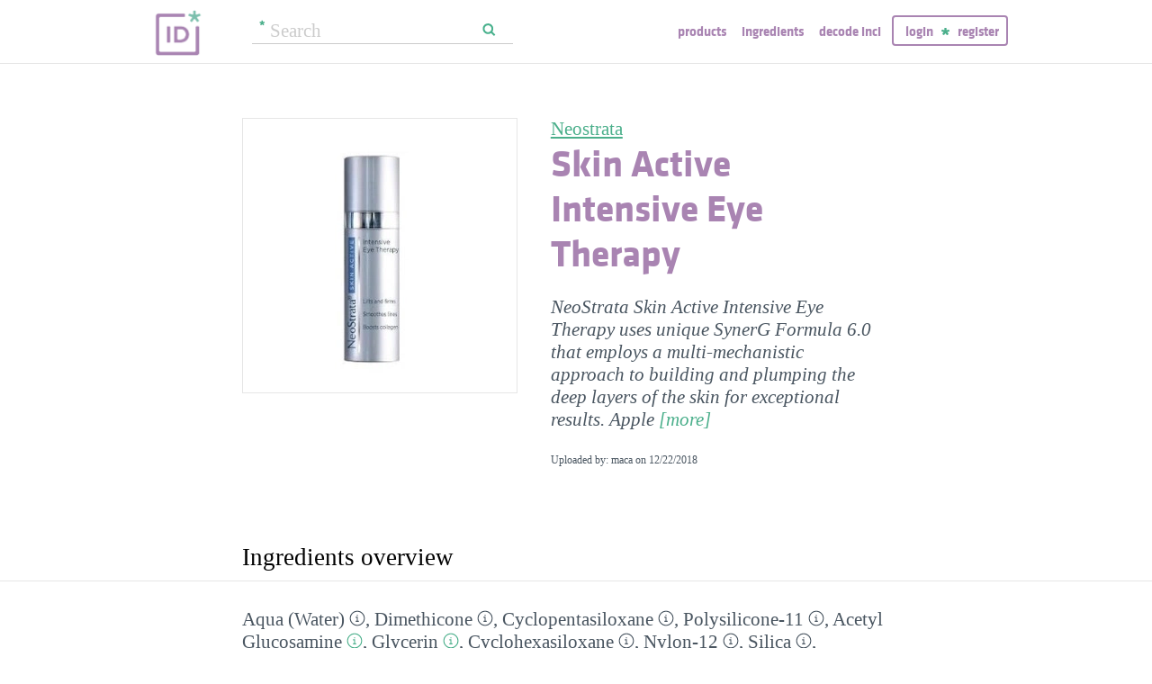

--- FILE ---
content_type: text/html; charset=utf-8
request_url: https://incidecoder.com/products/neostrata-skin-active-intensive-eye-therapy
body_size: 26082
content:

<!DOCTYPE html>
<html lang="en">
<head>
    <meta content="text/html; charset=utf-8" http-equiv="content-type">
    <meta name="viewport" content="initial-scale=1.0, user-scalable=no, minimum-scale=1.0, maximum-scale=1.0">
    <title>Neostrata Skin Active Intensive Eye Therapy ingredients (Explained)</title>
    <meta name="description" content="Neostrata Skin Active Intensive Eye Therapy ingredients explained: Aqua (Water), Dimethicone, Cyclopentasiloxane, Polysilicone-11, Acetyl Glucosamine, Glycerin, Cyclohexasiloxane, Nylon-12, Silica, Octyldodecyl Stearate, Tocopheryl (Vitamin E) Acetate, Palmitoyl Oligopeptide, Palmitoyl Tetrapeptide-7, Sodium Hyaluronate, Caffeine, Malus Domestica Fruit Cell Culture Extract, Butylene Glycol, Lecithin, Isohexadecane, Peg-10 Dimethicone, Caprylyl Glycol, Polysorbate 40, Sorbitan Isostearate, Polysorbate 60, Citric Acid, Hydroxyethyl Acrylate/ Sodium Acryloyldimethyl Taurate Copolymer, Isostearic Acid, Ammonium Polyacryloyldimethyl Taurate, Xanthan Gum, Chlorphenesin, Phenoxyethanol, Caramel, Ci 19140 (Yellow 5)">
    <link rel="preload" as="font" href="https://incidecoder-assets.storage.googleapis.com/assets/css/fonts/klavika-regular-webfont.woff" type="font/woff" crossorigin="anonymous">
<link rel="preload" as="font" href="https://incidecoder-assets.storage.googleapis.com/assets/css/fonts/klavika-bold-webfont.woff" type="font/woff" crossorigin="anonymous"><link rel="stylesheet" href="https://incidecoder-assets.storage.googleapis.com/assets/bundles/css/all-styles.2d9aab924b7f1fd18861.css"><style nonce="BJ0TdIXUMYqi9WWki0WANJAiJxEx9_WAROUZpL8_a50">
    @font-face {
        font-family: 'klavika_regular';
        src: url('https://incidecoder-assets.storage.googleapis.com/assets/css/fonts/klavika-regular-webfont.eot');
        src: url('https://incidecoder-assets.storage.googleapis.com/assets/css/fonts/klavika-regular-webfont.eot?#iefix') format('embedded-opentype'),
             url('https://incidecoder-assets.storage.googleapis.com/assets/css/fonts/klavika-regular-webfont.woff') format('woff'),
             url('https://incidecoder-assets.storage.googleapis.com/assets/css/fonts/klavika-regular-webfont.ttf') format('truetype'),
             url('https://incidecoder-assets.storage.googleapis.com/assets/css/fonts/klavika-regular-webfont.svg#klavika-regular') format('svg');
        font-weight: normal;
        font-style: normal;
        font-display: fallback;
    }
    @font-face {
        font-family: 'klavika_bold';
        src: url('https://incidecoder-assets.storage.googleapis.com/assets/css/fonts/klavika-bold-webfont.eot');
        src: url('https://incidecoder-assets.storage.googleapis.com/assets/css/fonts/klavika-bold-webfont.eot?#iefix') format('embedded-opentype'),
             url('https://incidecoder-assets.storage.googleapis.com/assets/css/fonts/klavika-bold-webfont.woff') format('woff'),
             url('https://incidecoder-assets.storage.googleapis.com/assets/css/fonts/klavika-bold-webfont.ttf') format('truetype'),
             url('https://incidecoder-assets.storage.googleapis.com/assets/css/fonts/klavika-bold-webfont.svg#klavika-bold') format('svg');
        font-weight: normal;
        font-style: normal;
        font-display: fallback;
    }
</style><link rel="preconnect" href="https://www.facebook.com">
<link rel="preconnect" href="https://www.gstatic.com">
<link rel="preconnect" href="https://www.google.com">
<link rel="preconnect" href="https://connect.facebook.net">
<link rel="preconnect" href="https://www.google-analytics.com">
    <meta name="apple-mobile-web-app-title" content="INCIDecoder">
<meta name="application-name" content="INCIDecoder">
<meta name="apple-mobile-web-app-title" content="INCIDecoder">
<meta name="application-name" content="INCIDecoder">
<meta name="apple-mobile-web-app-title" content="INCIDecoder">
<meta name="application-name" content="INCIDecoder">
<link rel="apple-touch-icon" sizes="180x180" href="https://incidecoder-assets.storage.googleapis.com/assets/icons/apple-touch-icon.png?v=OmJRBjJrvk">
<link rel="apple-touch-icon" sizes="152x152" href="https://incidecoder-assets.storage.googleapis.com/assets/icons/apple-touch-icon-152x152.png?v=OmJRBjJrvk">
<link rel="apple-touch-icon" sizes="120x120" href="https://incidecoder-assets.storage.googleapis.com/assets/icons/apple-touch-icon-120x120.png?v=OmJRBjJrvk">
<link rel="icon" type="image/png" sizes="32x32" href="https://incidecoder-assets.storage.googleapis.com/assets/icons/favicon-32x32.png?v=OmJRBjJrvk">
<link rel="icon" type="image/png" sizes="16x16" href="https://incidecoder-assets.storage.googleapis.com/assets/icons/favicon-16x16.png?v=OmJRBjJrvk">
<link rel="manifest" href="https://incidecoder-assets.storage.googleapis.com/assets/icons/site.webmanifest?v=OmJRBjJrvk_v2">
<link rel="mask-icon" href="https://incidecoder-assets.storage.googleapis.com/assets/icons/safari-pinned-tab.svg?v=OmJRBjJrvk" color="#a984b2">
<link rel="shortcut icon" href="https://incidecoder-assets.storage.googleapis.com/assets/icons/favicon.ico?v=OmJRBjJrvk">
<meta name="apple-mobile-web-app-title" content="INCIDecoder">
<meta name="application-name" content="INCIDecoder">
<meta name="msapplication-TileColor" content="#603cba">
<meta name="msapplication-TileImage" content="https://incidecoder-assets.storage.googleapis.com/assets/icons/mstile-144x144.png?v=OmJRBjJrvk">
<meta name="theme-color" content="#ffffff">
    <meta name="google-site-verification" content="8VqQG8p3G9e1SAcXKwQGoi3H2Dd8WGESZBL9yTJCa3U">
    

    <!-- Google tag (gtag.js) -->
    <script nonce="BJ0TdIXUMYqi9WWki0WANJAiJxEx9_WAROUZpL8_a50" async src="https://www.googletagmanager.com/gtag/js?id=G-WSCGSQYT7T"></script>
    <script nonce="BJ0TdIXUMYqi9WWki0WANJAiJxEx9_WAROUZpL8_a50">
      window.dataLayer = window.dataLayer || [];
      function gtag(){dataLayer.push(arguments);}
      gtag('js', new Date());
      
      gtag('config', 'G-WSCGSQYT7T');
    </script>

    <script nonce="BJ0TdIXUMYqi9WWki0WANJAiJxEx9_WAROUZpL8_a50">
      (function(i,s,o,g,r,a,m){i['GoogleAnalyticsObject']=r;i[r]=i[r]||function(){
      (i[r].q=i[r].q||[]).push(arguments)},i[r].l=1*new Date();a=s.createElement(o),
      m=s.getElementsByTagName(o)[0];a.async=1;a.src=g;m.parentNode.insertBefore(a,m)
      })(window,document,'script','//www.google-analytics.com/analytics.js','ga');

      ga('create', 'UA-5645560-6', 'auto');
      if (location.hostname == 'localhost') {
          // disable analytics on localhost
          ga('set', 'sendHitTask', null);
      }
      ga('set', 'contentGroup1', 'Product');
      ga('set', 'contentGroup2', 'ProdExp_Group2');
      ga('send', 'pageview');
    </script>
<!-- Facebook Pixel Code -->
<script nonce="BJ0TdIXUMYqi9WWki0WANJAiJxEx9_WAROUZpL8_a50">
  !function(f,b,e,v,n,t,s)
  {if(f.fbq)return;n=f.fbq=function(){n.callMethod?
  n.callMethod.apply(n,arguments):n.queue.push(arguments)};
  if(!f._fbq)f._fbq=n;n.push=n;n.loaded=!0;n.version='2.0';
  n.queue=[];t=b.createElement(e);t.async=!0;
  t.src=v;s=b.getElementsByTagName(e)[0];
  s.parentNode.insertBefore(t,s)}(window, document,'script',
  'https://connect.facebook.net/en_US/fbevents.js');
  fbq('init', '322816185011739');
  fbq('track', 'PageView');
</script>
<noscript><img height="1" width="1" class="hidden"
  src="https://www.facebook.com/tr?id=322816185011739&ev=PageView&noscript=1"
/></noscript>
<!-- End Facebook Pixel Code -->
</head>

<body class="fs21">
    <div class="margin-0px-auto">
        <div id="header" class="header greybottomborder">
            <div class="maxwidth">
                <div class="simple-side-padding">
                    <div class="header-right">
                        <a href="/" class="main-title">
                            <img id="logo" src="https://incidecoder-assets.storage.googleapis.com/assets/img/idlogo.png" alt="Ingredients explained" width="153" height="103">
                        </a><div class="hideonmobil header-search-no-mobile">
                                
<div class="smallsearchform">
     <form method="get" action="/search" class="form">
        <input name="query" type="text" placeholder="Search"
            >
        <input type="submit" value="Search" class="">
    </form>
</div>

                            </div><div id="menu" class="hideonmobil hideotablet">
                            <a class="lowercase klavikab lilac topmenu paddingrs" href="/products">Products</a>
                            <a class="lowercase klavikab lilac topmenu paddingrs" href="/ingredients">Ingredients</a>
                            <a class="lowercase klavikab lilac topmenu paddingrs" href="/decode-inci">Decode INCI</a><span class="menuitemborder borderlilac display-inline">
                                    <a class="lowercase klavikab lilac topmenu" href="/account/login">Login</a>
                                    <img class="header-login-goodie1 header-login-goodie2" src="https://incidecoder-assets.storage.googleapis.com/assets/img/star_goodie.png" alt="">
                                    <a class="lowercase klavikab lilac topmenu" href="/account/register">Register</a>
                                </span></div>
                        <div class="mobilonly tabletonly">
                            <img  src="https://incidecoder-assets.storage.googleapis.com/assets/img/mobilmenu.png" class="mobilmenu-open" alt="mobile menu" width="110" height="100">
                        </div>
                    </div>
                    <div id="mobilmenu" class="mobilonly tabletonly mobilemenuopened hidden">
                        <div class="greybottomborder paddinglm"><span  class="menuitemborder borderwhite" >
                                    <a class="lowercase klavikab white topmenu" href="/account/login">Login</a>
                                    <img class="header-login-goodie1" src="https://incidecoder-assets.storage.googleapis.com/assets/img/star_white.png" alt="">
                                    <a class="lowercase klavikab white topmenu" href="/account/register">Register</a>
                                    <!-- needed because of a Chrome bug: right border is not visible otherwise -->
                                    <div class="fright"></div>
                                </span><img class="mobilmenu-close" src="https://incidecoder-assets.storage.googleapis.com/assets/img/cross-mark.png" alt="close message"/>
                        </div>
                        <div  class="paddinglm paddingtm">
                            <a class="lowercase klavikab white mobilmenuitem paddingrs" href="/products">Products</a>
                            <a class="lowercase klavikab white mobilmenuitem paddingrs" href="/ingredients">Ingredients</a>
                            <a class="lowercase klavikab white mobilmenuitem paddingrs" href="/decode-inci">Decode INCI</a></div>
                    </div>
                </div>
            </div>
        </div>  <!-- end of header--><a href="https://www.instagram.com/incidecodercom/" class="black">

            <div class="mobilonly pinkblock paddingts paddingbs center width100">
                <img src="https://incidecoder-assets.storage.googleapis.com/assets/img/instagram.png" class="link-icon opaque" alt="">
                <span class="underline">Follow us on our new Insta page &#187;</span>
            </div>
        </a><div id="content" class="content"><div class="dynamic-messages"></div>

            <!-- search on mobile --><div class="mobilonly simple-side-padding header-search-mobile">
                    
<div class="smallsearchform">
     <form method="get" action="/search" class="form">
        <input name="query" type="text" placeholder="Search"
            >
        <input type="submit" value="Search" class="">
    </form>
</div>

                </div>

<div class="detailpage">
    
    
    
    

    

    <div class="std-side-padding paddingtl">
        <div class="prodinfocontainer">
            
              <div class="imgcontainer fleft">
                <div class="image imgborder" id="product-main-image"><picture>
            <source srcset="https://incidecoder-content.storage.googleapis.com/56f40606-db8c-4a35-a5ca-6a227937d732/products/neostrata-skin-active-intensive-eye-therapy/neostrata-skin-active-intensive-eye-therapy_front_photo_300x300@1x.webp 1.0000x" type="image/webp">
            <source srcset="https://incidecoder-content.storage.googleapis.com/56f40606-db8c-4a35-a5ca-6a227937d732/products/neostrata-skin-active-intensive-eye-therapy/neostrata-skin-active-intensive-eye-therapy_front_photo_300x300@1x.jpeg 1.0000x" type="image/jpeg">

            
                <img src="https://incidecoder-content.storage.googleapis.com/56f40606-db8c-4a35-a5ca-6a227937d732/products/neostrata-skin-active-intensive-eye-therapy/neostrata-skin-active-intensive-eye-therapy_front_photo_original.jpeg" alt="Neostrata Skin Active Intensive Eye Therapy" >
            
        </picture></div>
                
              </div>
            

        </div>

        
        <div class="prodinfobox prodnexttoimage fleft">
        
            <div class="marginb23">
              <h1>
                <div class="fs21 normal">
                  <span id="product-brand-title">
                    
<a href="/brands/neostrata" class="underline">Neostrata</a>
                  </span>
                </div>
                <div class="klavikab lilac"><span id="product-title">Skin Active Intensive Eye Therapy</span></div>
              </h1>

              <div class="marginb23 margint23 italic">
                <span id="product-details">
    
    <span class="showmore-section" id="showmore-section-ingredlist-details">
        NeoStrata Skin Active Intensive Eye Therapy uses unique SynerG Formula 6.0 that employs a multi-mechanistic approach to building and plumping the deep layers of the skin for exceptional results. Apple
        <button class="link-like showmore-link-mobile showmore-link">[more]</button>
        <button class="link-like showmore-link-desktop showmore-link">[more]</button>
        <span class="showmore-desktop showmore-mobile">
        Stem Cell Extract protects the longevity of skin’s own stem cells so your skin behaves like younger skin. Peptides stimulate matrix components to produce more collagen, and together with patented NeoGlucosamine reinforce collagen&#39;s surrounding support structure. The eye area appears more lifted, and crow’s feet are smoothed from the inside out.

NeoGlucosamine also inhibits a key enzyme in melanin formation, reducing the appearance of uneven pigmentation. Caffeine helps deflate puffiness under the eye, while hyaluronic acid acts as a natural moisture magnet. Vitamin E provides antioxidant benefits. The result is noticeably younger looking eyes. Ophthalmologist tested.

Benefits of NeoStrata Skin Active Intensive Eye Therapy:

Apple Stem Cell Extract preserves youthful look and vitality of skin
Peptides stimulate matrix components to produce more collagen
NeoGlucosamine reinforces collagen&#39;s surrounding support structure
Caffeine reduces puffiness
How to Use:

Gently apply around the eye area until cream disappears. Use once daily for two weeks, then twice daily thereafter
        </span>
        <button class="link-like showless-link">[less]</button>
    </span>
    </span></div>
                
                <div class="fs12">Uploaded by: maca on <time datetime="2018-12-22">12/22/2018</time></div></div>
        </div>
        <div class="clear"></div>
    </div>



    <div class="ingredlist-short-like-section">
        <h2 class="section-v3-title std-side-padding paddingt60">Ingredients overview</h2>

        <div class="std-side-padding paddingtb30">
            <div id="ingredlist-short">
              <div class="showmore-section ingredlist-short-like-section" id="showmore-section-ingredlist-short" role="list">

    

    
        <div class="" role="group"><span class="" role="listitem"><a href="/ingredients/water"
       class="ingred-link black    " >Aqua (Water)</a><span class="info-circle info-circle-ingred-short our-take-no-take tooltip" data-tooltip-content="#tt-water"></span>,
                            </span><span class="" role="listitem"><a href="/ingredients/dimethicone"
       class="ingred-link black    " >Dimethicone</a><span class="info-circle info-circle-ingred-short our-take-no-take tooltip" data-tooltip-content="#tt-dimethicone"></span>,
                            </span><span class="" role="listitem"><a href="/ingredients/cyclopentasiloxane"
       class="ingred-link black    " >Cyclopentasiloxane</a><span class="info-circle info-circle-ingred-short our-take-no-take tooltip" data-tooltip-content="#tt-cyclopentasiloxane"></span>,
                            </span><span class="" role="listitem"><a href="/ingredients/polysilicone-11"
       class="ingred-link black    " >Polysilicone-11</a><span class="info-circle info-circle-ingred-short our-take-no-take tooltip" data-tooltip-content="#tt-polysilicone-11"></span>,
                            </span><span class="" role="listitem"><a href="/ingredients/acetyl-glucosamine"
       class="ingred-link black    " >Acetyl Glucosamine</a><span class="info-circle info-circle-ingred-short our-take-goodie tooltip" data-tooltip-content="#tt-acetyl-glucosamine"></span>,
                            </span><span class="" role="listitem"><a href="/ingredients/glycerin"
       class="ingred-link black    " >Glycerin</a><span class="info-circle info-circle-ingred-short our-take-superstar tooltip" data-tooltip-content="#tt-glycerin"></span>,
                            </span><span class="" role="listitem"><a href="/ingredients/cyclohexasiloxane"
       class="ingred-link black    " >Cyclohexasiloxane</a><span class="info-circle info-circle-ingred-short our-take-no-take tooltip" data-tooltip-content="#tt-cyclohexasiloxane"></span>,
                            </span><span class="" role="listitem"><a href="/ingredients/nylon-12"
       class="ingred-link black    " >Nylon-12</a><span class="info-circle info-circle-ingred-short our-take-no-take tooltip" data-tooltip-content="#tt-nylon-12"></span>,
                            </span><span class="" role="listitem"><a href="/ingredients/silica"
       class="ingred-link black    " >Silica</a><span class="info-circle info-circle-ingred-short our-take-no-take tooltip" data-tooltip-content="#tt-silica"></span>,
                            
        <button class="link-like showmore-link-mobile showmore-link">[more]</button></span><span class="showmore-mobile" role="listitem"><a href="/ingredients/octyldodecyl-stearate"
       class="ingred-link black    " >Octyldodecyl Stearate</a><span class="info-circle info-circle-ingred-short our-take-no-take tooltip" data-tooltip-content="#tt-octyldodecyl-stearate"></span>,
                            </span><span class="showmore-mobile" role="listitem"><a href="/ingredients/tocopheryl-acetate"
       class="ingred-link black    " >Tocopheryl (Vitamin E) Acetate</a><span class="info-circle info-circle-ingred-short our-take-no-take tooltip" data-tooltip-content="#tt-tocopheryl-acetate"></span>,
                            </span><span class="showmore-mobile" role="listitem"><a href="/ingredients/palmitoyl-hexapeptide-12"
       class="ingred-link black    " >Palmitoyl Oligopeptide</a><span class="info-circle info-circle-ingred-short our-take-goodie tooltip" data-tooltip-content="#tt-palmitoyl-hexapeptide-12"></span>,
                            </span><span class="showmore-mobile" role="listitem"><a href="/ingredients/palmitoyl-tetrapeptide-7"
       class="ingred-link black    " >Palmitoyl Tetrapeptide-7</a><span class="info-circle info-circle-ingred-short our-take-goodie tooltip" data-tooltip-content="#tt-palmitoyl-tetrapeptide-7"></span>,
                            </span><span class="showmore-mobile" role="listitem"><a href="/ingredients/sodium-hyaluronate"
       class="ingred-link black    " >Sodium Hyaluronate</a><span class="info-circle info-circle-ingred-short our-take-goodie tooltip" data-tooltip-content="#tt-sodium-hyaluronate"></span>,
                            </span><span class="showmore-mobile" role="listitem"><a href="/ingredients/caffeine"
       class="ingred-link black    " >Caffeine</a><span class="info-circle info-circle-ingred-short our-take-goodie tooltip" data-tooltip-content="#tt-caffeine"></span>,
                            </span><span class="showmore-mobile" role="listitem"><a href="/ingredients/malus-domestica-fruit-cell-culture-extract"
       class="ingred-link black    " >Malus Domestica Fruit Cell Culture Extract</a>,
                            </span><span class="showmore-mobile" role="listitem"><a href="/ingredients/butylene-glycol"
       class="ingred-link black    " >Butylene Glycol</a><span class="info-circle info-circle-ingred-short our-take-no-take tooltip" data-tooltip-content="#tt-butylene-glycol"></span>,
                            </span><span class="showmore-mobile" role="listitem"><a href="/ingredients/lecithin"
       class="ingred-link black    " >Lecithin</a><span class="info-circle info-circle-ingred-short our-take-goodie tooltip" data-tooltip-content="#tt-lecithin"></span>,
                            </span><span class="showmore-mobile" role="listitem"><a href="/ingredients/isohexadecane"
       class="ingred-link black    " >Isohexadecane</a><span class="info-circle info-circle-ingred-short our-take-no-take tooltip" data-tooltip-content="#tt-isohexadecane"></span>,
                            </span><span class="showmore-mobile" role="listitem"><a href="/ingredients/peg-10-dimethicone"
       class="ingred-link black    " >Peg-10 Dimethicone</a><span class="info-circle info-circle-ingred-short our-take-no-take tooltip" data-tooltip-content="#tt-peg-10-dimethicone"></span>,
                            </span><span class="showmore-mobile" role="listitem"><a href="/ingredients/caprylyl-glycol"
       class="ingred-link black    " >Caprylyl Glycol</a><span class="info-circle info-circle-ingred-short our-take-no-take tooltip" data-tooltip-content="#tt-caprylyl-glycol"></span>,
                            </span><span class="showmore-mobile" role="listitem"><a href="/ingredients/polysorbate-40"
       class="ingred-link black    " >Polysorbate 40</a><span class="info-circle info-circle-ingred-short our-take-no-take tooltip" data-tooltip-content="#tt-polysorbate-40"></span>,
                            </span><span class="showmore-mobile" role="listitem"><a href="/ingredients/sorbitan-isostearate"
       class="ingred-link black    " >Sorbitan Isostearate</a><span class="info-circle info-circle-ingred-short our-take-no-take tooltip" data-tooltip-content="#tt-sorbitan-isostearate"></span>,
                            </span><span class="showmore-mobile" role="listitem"><a href="/ingredients/polysorbate-60"
       class="ingred-link black    " >Polysorbate 60</a><span class="info-circle info-circle-ingred-short our-take-no-take tooltip" data-tooltip-content="#tt-polysorbate-60"></span>,
                            </span><span class="showmore-mobile" role="listitem"><a href="/ingredients/citric-acid"
       class="ingred-link black    " >Citric Acid</a><span class="info-circle info-circle-ingred-short our-take-no-take tooltip" data-tooltip-content="#tt-citric-acid"></span>,
                            </span><span class="showmore-mobile" role="listitem"><a href="/ingredients/hydroxyethyl-acrylate-sodium-acryloyldimethyl-taurate-copolymer"
       class="ingred-link black    " >Hydroxyethyl Acrylate/​ Sodium Acryloyldimethyl Taurate Copolymer</a><span class="info-circle info-circle-ingred-short our-take-no-take tooltip" data-tooltip-content="#tt-hydroxyethyl-acrylate-sodium-acryloyldimethyl-taurate-copolymer"></span>,
                            </span><span class="showmore-mobile" role="listitem"><a href="/ingredients/isostearic-acid"
       class="ingred-link black    " >Isostearic Acid</a><span class="info-circle info-circle-ingred-short our-take-no-take tooltip" data-tooltip-content="#tt-isostearic-acid"></span>,
                            </span><span class="showmore-mobile" role="listitem"><a href="/ingredients/ammonium-polyacryloyldimethyl-taurate"
       class="ingred-link black    " >Ammonium Polyacryloyldimethyl Taurate</a><span class="info-circle info-circle-ingred-short our-take-no-take tooltip" data-tooltip-content="#tt-ammonium-polyacryloyldimethyl-taurate"></span>,
                            </span><span class="showmore-mobile" role="listitem"><a href="/ingredients/xanthan-gum"
       class="ingred-link black    " >Xanthan Gum</a><span class="info-circle info-circle-ingred-short our-take-no-take tooltip" data-tooltip-content="#tt-xanthan-gum"></span>,
                            </span><span class="showmore-mobile" role="listitem"><a href="/ingredients/chlorphenesin"
       class="ingred-link black    " >Chlorphenesin</a><span class="info-circle info-circle-ingred-short our-take-no-take tooltip" data-tooltip-content="#tt-chlorphenesin"></span>,
                            </span><span class="showmore-mobile" role="listitem"><a href="/ingredients/phenoxyethanol"
       class="ingred-link black    " >Phenoxyethanol</a><span class="info-circle info-circle-ingred-short our-take-no-take tooltip" data-tooltip-content="#tt-phenoxyethanol"></span>,
                            </span><span class="showmore-mobile" role="listitem"><a href="/ingredients/caramel"
       class="ingred-link black    " >Caramel</a><span class="info-circle info-circle-ingred-short our-take-no-take tooltip" data-tooltip-content="#tt-caramel"></span>,
                            </span><span class="showmore-mobile" role="listitem"><a href="/ingredients/ci-19140"
       class="ingred-link black    " >Ci 19140 (Yellow 5)</a><span class="info-circle info-circle-ingred-short our-take-no-take tooltip" data-tooltip-content="#tt-ci-19140"></span></span></div><button class="link-like showless-link">[less]</button>

</div>
            </div>
            
            <div id="inci-warning">
              <div class="fs16 italic">
  
    Read more on <a href="/ingredient-lists">how to read an ingredient list &gt;&gt;</a>
  
</div>
            </div></div>

        <div class="std-side-padding paddingb30">
            <div class="fs16 bold">
                
              <span id="compare-controls"><span class="link-with-icon"><button
      data-postlinkurl="/compare/add/neostrata-skin-active-intensive-eye-therapy"
      data-postlinkdata='{ "title": "Neostrata Skin Active Intensive Eye Therapy" }'
      class="postlink link-like">
        <img src="https://incidecoder-assets.storage.googleapis.com/assets/img/000062-two-documents-text.svg" class="link-icon">Compare</button>
    
  </span>
  
  <span class="vertical-separator "></span>
</span>

              
              
              
                <span class="link-with-icon">
                  <button id="open-report-error-dialog" title="Click here to report a problem with this page" class="link-like bold">
                    <img src="https://incidecoder-assets.storage.googleapis.com/assets/img/triangle-exclamation-mark-2.svg" class="link-icon">Report Error</button>
                </span>
              <span class="vertical-separator"></span>
              
              <span class="link-with-icon">
                <button class="link-like bold" id="openblogdialog" title="Click here to embed ingredient list into your blog">
                  <img src="https://incidecoder-assets.storage.googleapis.com/assets/img/embed-to-blog.svg" class="link-icon" alt="">Embed
                </button>
              </span>
            </div>
        </div>


    </div>

    <div class="ingredlist-short-like-section" id="ingredlist-highlights-section">

    <h2 class="section-v3-title std-side-padding">Highlights</h2>

    <div class="std-side-padding paddingtb30"><div class="paddingb30 hashtags"><span class="hashtag tooltip" data-tooltip-content="#tt-hashtag-1">#alcohol-free</span>
            <span class="hashtag tooltip" data-tooltip-content="#tt-hashtag-2">#fragrance &amp; essentialoil-free</span>
            </div>
        <div class="tooltip_templates"><div id="tt-hashtag-1">
                    <div class="ingred-tooltip-text">
                        Alcohol Free
                    </div>
                </div><div id="tt-hashtag-2">
                    <div class="ingred-tooltip-text">
                        Fragrance and Essential Oil Free
                    </div>
                </div></div>
    <div class="ingredlist-by-function-block"><h3 class="klavikab lilac">Key Ingredients</h3><div>
            <span class="bold"><a href="/ingredient-functions/antioxidant"  class="func-link" title="">Antioxidant</a></span>: 
                <span><a href="/ingredients/tocopheryl-acetate"
       class="ingred-link black    " >Tocopheryl (Vitamin E) Acetate</a><span class="info-circle info-circle-ingred-short our-take-no-take tooltip" data-tooltip-content="#tt-tocopheryl-acetate"></span>, </span><span><a href="/ingredients/caffeine"
       class="ingred-link black    " >Caffeine</a><span class="info-circle info-circle-ingred-short our-take-goodie tooltip" data-tooltip-content="#tt-caffeine"></span></span></div><div>
            <span class="bold"><a href="/ingredient-functions/cell-communicating-ingredient"  class="func-link" title="">Cell-communicating ingredient</a></span>: 
                <span><a href="/ingredients/palmitoyl-hexapeptide-12"
       class="ingred-link black    " >Palmitoyl Oligopeptide</a><span class="info-circle info-circle-ingred-short our-take-goodie tooltip" data-tooltip-content="#tt-palmitoyl-hexapeptide-12"></span>, </span><span><a href="/ingredients/palmitoyl-tetrapeptide-7"
       class="ingred-link black    " >Palmitoyl Tetrapeptide-7</a><span class="info-circle info-circle-ingred-short our-take-goodie tooltip" data-tooltip-content="#tt-palmitoyl-tetrapeptide-7"></span></span></div><div>
            <span class="bold"><a href="/ingredient-functions/skin-brightening"  class="func-link" title="">Skin brightening</a></span>: 
                <span><a href="/ingredients/acetyl-glucosamine"
       class="ingred-link black    " >Acetyl Glucosamine</a><span class="info-circle info-circle-ingred-short our-take-goodie tooltip" data-tooltip-content="#tt-acetyl-glucosamine"></span></span></div><div>
            <span class="bold"><a href="/ingredient-functions/skin-identical-ingredient"  class="func-link" title="">Skin-identical ingredient</a></span>: 
                <span><a href="/ingredients/acetyl-glucosamine"
       class="ingred-link black    " >Acetyl Glucosamine</a><span class="info-circle info-circle-ingred-short our-take-goodie tooltip" data-tooltip-content="#tt-acetyl-glucosamine"></span>, </span><span><a href="/ingredients/glycerin"
       class="ingred-link black    " >Glycerin</a><span class="info-circle info-circle-ingred-short our-take-superstar tooltip" data-tooltip-content="#tt-glycerin"></span>, </span><span><a href="/ingredients/sodium-hyaluronate"
       class="ingred-link black    " >Sodium Hyaluronate</a><span class="info-circle info-circle-ingred-short our-take-goodie tooltip" data-tooltip-content="#tt-sodium-hyaluronate"></span></span></div></div><p class="paddingtb20"><button class="link-like readmore arrowleft16 fs16">Show all ingredients by function</button></p>
        <div class="display-none">
    <div class="ingredlist-by-function-block"><h3 class="klavikab lilac">Other Ingredients</h3><div>
            <span class="bold"><a href="/ingredient-functions/antimicrobial-antibacterial"  class="func-link" title="">Antimicrobial/antibacterial</a></span>: 
                <span><a href="/ingredients/chlorphenesin"
       class="ingred-link black    " >Chlorphenesin</a><span class="info-circle info-circle-ingred-short our-take-no-take tooltip" data-tooltip-content="#tt-chlorphenesin"></span></span></div><div>
            <span class="bold"><a href="/ingredient-functions/buffering"  class="func-link" title="">Buffering</a></span>: 
                <span><a href="/ingredients/citric-acid"
       class="ingred-link black    " >Citric Acid</a><span class="info-circle info-circle-ingred-short our-take-no-take tooltip" data-tooltip-content="#tt-citric-acid"></span></span></div><div>
            <span class="bold"><a href="/ingredient-functions/colorant"  class="func-link" title="">Colorant</a></span>: 
                <span><a href="/ingredients/caramel"
       class="ingred-link black    " >Caramel</a><span class="info-circle info-circle-ingred-short our-take-no-take tooltip" data-tooltip-content="#tt-caramel"></span>, </span><span><a href="/ingredients/ci-19140"
       class="ingred-link black    " >Ci 19140 (Yellow 5)</a><span class="info-circle info-circle-ingred-short our-take-no-take tooltip" data-tooltip-content="#tt-ci-19140"></span></span></div><div>
            <span class="bold"><a href="/ingredient-functions/emollient"  class="func-link" title="">Emollient</a></span>: 
                <span><a href="/ingredients/dimethicone"
       class="ingred-link black    " >Dimethicone</a><span class="info-circle info-circle-ingred-short our-take-no-take tooltip" data-tooltip-content="#tt-dimethicone"></span>, </span><span><a href="/ingredients/cyclopentasiloxane"
       class="ingred-link black    " >Cyclopentasiloxane</a><span class="info-circle info-circle-ingred-short our-take-no-take tooltip" data-tooltip-content="#tt-cyclopentasiloxane"></span>, </span><span><a href="/ingredients/cyclohexasiloxane"
       class="ingred-link black    " >Cyclohexasiloxane</a><span class="info-circle info-circle-ingred-short our-take-no-take tooltip" data-tooltip-content="#tt-cyclohexasiloxane"></span>, </span><span><a href="/ingredients/octyldodecyl-stearate"
       class="ingred-link black    " >Octyldodecyl Stearate</a><span class="info-circle info-circle-ingred-short our-take-no-take tooltip" data-tooltip-content="#tt-octyldodecyl-stearate"></span>, </span><span><a href="/ingredients/lecithin"
       class="ingred-link black    " >Lecithin</a><span class="info-circle info-circle-ingred-short our-take-goodie tooltip" data-tooltip-content="#tt-lecithin"></span>, </span><span><a href="/ingredients/isohexadecane"
       class="ingred-link black    " >Isohexadecane</a><span class="info-circle info-circle-ingred-short our-take-no-take tooltip" data-tooltip-content="#tt-isohexadecane"></span>, </span><span><a href="/ingredients/caprylyl-glycol"
       class="ingred-link black    " >Caprylyl Glycol</a><span class="info-circle info-circle-ingred-short our-take-no-take tooltip" data-tooltip-content="#tt-caprylyl-glycol"></span></span></div><div>
            <span class="bold"><a href="/ingredient-functions/emulsifying"  class="func-link" title="">Emulsifying</a></span>: 
                <span><a href="/ingredients/lecithin"
       class="ingred-link black    " >Lecithin</a><span class="info-circle info-circle-ingred-short our-take-goodie tooltip" data-tooltip-content="#tt-lecithin"></span>, </span><span><a href="/ingredients/peg-10-dimethicone"
       class="ingred-link black    " >Peg-10 Dimethicone</a><span class="info-circle info-circle-ingred-short our-take-no-take tooltip" data-tooltip-content="#tt-peg-10-dimethicone"></span>, </span><span><a href="/ingredients/polysorbate-40"
       class="ingred-link black    " >Polysorbate 40</a><span class="info-circle info-circle-ingred-short our-take-no-take tooltip" data-tooltip-content="#tt-polysorbate-40"></span>, </span><span><a href="/ingredients/sorbitan-isostearate"
       class="ingred-link black    " >Sorbitan Isostearate</a><span class="info-circle info-circle-ingred-short our-take-no-take tooltip" data-tooltip-content="#tt-sorbitan-isostearate"></span>, </span><span><a href="/ingredients/polysorbate-60"
       class="ingred-link black    " >Polysorbate 60</a><span class="info-circle info-circle-ingred-short our-take-no-take tooltip" data-tooltip-content="#tt-polysorbate-60"></span>, </span><span><a href="/ingredients/isostearic-acid"
       class="ingred-link black    " >Isostearic Acid</a><span class="info-circle info-circle-ingred-short our-take-no-take tooltip" data-tooltip-content="#tt-isostearic-acid"></span></span></div><div>
            <span class="bold"><a href="/ingredient-functions/moisturizer-humectant"  class="func-link" title="">Moisturizer/humectant</a></span>: 
                <span><a href="/ingredients/glycerin"
       class="ingred-link black    " >Glycerin</a><span class="info-circle info-circle-ingred-short our-take-superstar tooltip" data-tooltip-content="#tt-glycerin"></span>, </span><span><a href="/ingredients/sodium-hyaluronate"
       class="ingred-link black    " >Sodium Hyaluronate</a><span class="info-circle info-circle-ingred-short our-take-goodie tooltip" data-tooltip-content="#tt-sodium-hyaluronate"></span>, </span><span><a href="/ingredients/butylene-glycol"
       class="ingred-link black    " >Butylene Glycol</a><span class="info-circle info-circle-ingred-short our-take-no-take tooltip" data-tooltip-content="#tt-butylene-glycol"></span>, </span><span><a href="/ingredients/caprylyl-glycol"
       class="ingred-link black    " >Caprylyl Glycol</a><span class="info-circle info-circle-ingred-short our-take-no-take tooltip" data-tooltip-content="#tt-caprylyl-glycol"></span></span></div><div>
            <span class="bold"><a href="/ingredient-functions/perfuming"  class="func-link" title="">Perfuming</a></span>: 
                <span><a href="/ingredients/caffeine"
       class="ingred-link black    " >Caffeine</a><span class="info-circle info-circle-ingred-short our-take-goodie tooltip" data-tooltip-content="#tt-caffeine"></span></span></div><div>
            <span class="bold"><a href="/ingredient-functions/preservative"  class="func-link" title="">Preservative</a></span>: 
                <span><a href="/ingredients/chlorphenesin"
       class="ingred-link black    " >Chlorphenesin</a><span class="info-circle info-circle-ingred-short our-take-no-take tooltip" data-tooltip-content="#tt-chlorphenesin"></span>, </span><span><a href="/ingredients/phenoxyethanol"
       class="ingred-link black    " >Phenoxyethanol</a><span class="info-circle info-circle-ingred-short our-take-no-take tooltip" data-tooltip-content="#tt-phenoxyethanol"></span></span></div><div>
            <span class="bold"><a href="/ingredient-functions/solvent"  class="func-link" title="">Solvent</a></span>: 
                <span><a href="/ingredients/water"
       class="ingred-link black    " >Aqua (Water)</a><span class="info-circle info-circle-ingred-short our-take-no-take tooltip" data-tooltip-content="#tt-water"></span>, </span><span><a href="/ingredients/cyclopentasiloxane"
       class="ingred-link black    " >Cyclopentasiloxane</a><span class="info-circle info-circle-ingred-short our-take-no-take tooltip" data-tooltip-content="#tt-cyclopentasiloxane"></span>, </span><span><a href="/ingredients/cyclohexasiloxane"
       class="ingred-link black    " >Cyclohexasiloxane</a><span class="info-circle info-circle-ingred-short our-take-no-take tooltip" data-tooltip-content="#tt-cyclohexasiloxane"></span>, </span><span><a href="/ingredients/butylene-glycol"
       class="ingred-link black    " >Butylene Glycol</a><span class="info-circle info-circle-ingred-short our-take-no-take tooltip" data-tooltip-content="#tt-butylene-glycol"></span>, </span><span><a href="/ingredients/isohexadecane"
       class="ingred-link black    " >Isohexadecane</a><span class="info-circle info-circle-ingred-short our-take-no-take tooltip" data-tooltip-content="#tt-isohexadecane"></span></span></div><div>
            <span class="bold"><a href="/ingredient-functions/surfactant-cleansing"  class="func-link" title="">Surfactant/cleansing</a></span>: 
                <span><a href="/ingredients/polysorbate-40"
       class="ingred-link black    " >Polysorbate 40</a><span class="info-circle info-circle-ingred-short our-take-no-take tooltip" data-tooltip-content="#tt-polysorbate-40"></span>, </span><span><a href="/ingredients/polysorbate-60"
       class="ingred-link black    " >Polysorbate 60</a><span class="info-circle info-circle-ingred-short our-take-no-take tooltip" data-tooltip-content="#tt-polysorbate-60"></span>, </span><span><a href="/ingredients/isostearic-acid"
       class="ingred-link black    " >Isostearic Acid</a><span class="info-circle info-circle-ingred-short our-take-no-take tooltip" data-tooltip-content="#tt-isostearic-acid"></span></span></div><div>
            <span class="bold"><a href="/ingredient-functions/viscosity-controlling"  class="func-link" title="">Viscosity controlling</a></span>: 
                <span><a href="/ingredients/nylon-12"
       class="ingred-link black    " >Nylon-12</a><span class="info-circle info-circle-ingred-short our-take-no-take tooltip" data-tooltip-content="#tt-nylon-12"></span>, </span><span><a href="/ingredients/silica"
       class="ingred-link black    " >Silica</a><span class="info-circle info-circle-ingred-short our-take-no-take tooltip" data-tooltip-content="#tt-silica"></span>, </span><span><a href="/ingredients/hydroxyethyl-acrylate-sodium-acryloyldimethyl-taurate-copolymer"
       class="ingred-link black    " >Hydroxyethyl Acrylate/​ Sodium Acryloyldimethyl Taurate Copolymer</a><span class="info-circle info-circle-ingred-short our-take-no-take tooltip" data-tooltip-content="#tt-hydroxyethyl-acrylate-sodium-acryloyldimethyl-taurate-copolymer"></span>, </span><span><a href="/ingredients/ammonium-polyacryloyldimethyl-taurate"
       class="ingred-link black    " >Ammonium Polyacryloyldimethyl Taurate</a><span class="info-circle info-circle-ingred-short our-take-no-take tooltip" data-tooltip-content="#tt-ammonium-polyacryloyldimethyl-taurate"></span>, </span><span><a href="/ingredients/xanthan-gum"
       class="ingred-link black    " >Xanthan Gum</a><span class="info-circle info-circle-ingred-short our-take-no-take tooltip" data-tooltip-content="#tt-xanthan-gum"></span></span></div></div></div></div>

</div>

    <div id="ingredlist-table-section">
    <h2 class="section-v3-title std-side-padding">Skim through</h2>

<div class="std-side-padding paddingtb30 showmore-section" id="showmore-section-ingredlist-table">
    <table class="product-skim fs16">
        <thead>
            <tr>
                <th>Ingredient name</th>
                <th>what-it-does</th>
                <th>
                    <span class="tooltip" title="irritancy">irr.</span>,
                    <span class="tooltip" title="comedogenicity">com.</span>
                </th>
                <th>ID-Rating</th>
            </tr>
        </thead>
        <tbody><tr class=""><td>
                    <a href="/ingredients/water"  class="black ingred-detail-link">Aqua (Water)</a>
                </td>
                <td><a href="/ingredient-functions/solvent"  class="lilac ingred-function-link">solvent</a></td>
                <td></td>
                <td></td></tr><tr class=""><td>
                    <a href="/ingredients/dimethicone"  class="black ingred-detail-link">Dimethicone</a>
                </td>
                <td><a href="/ingredient-functions/emollient"  class="lilac ingred-function-link">emollient</a></td>
                <td><span class="irrncom"><span class="colorcode0" title="irritancy: 0">0</span>,
                        <span class="colorcode1" title="comedogenicity: 1">1</span></span></td>
                <td></td></tr><tr class=""><td>
                    <a href="/ingredients/cyclopentasiloxane"  class="black ingred-detail-link">Cyclopentasiloxane</a>
                </td>
                <td><a href="/ingredient-functions/emollient"  class="lilac ingred-function-link">emollient</a>,
                        <a href="/ingredient-functions/solvent"  class="lilac ingred-function-link">solvent</a></td>
                <td></td>
                <td></td></tr><tr class=""><td>
                    <a href="/ingredients/polysilicone-11"  class="black ingred-detail-link">Polysilicone-11</a>
                </td>
                <td></td>
                <td></td>
                <td></td></tr><tr class="showmore-mobile"><td>
                    <a href="/ingredients/acetyl-glucosamine"  class="black ingred-detail-link">Acetyl Glucosamine</a>
                </td>
                <td><a href="/ingredient-functions/skin-identical-ingredient"  class="lilac ingred-function-link">skin-identical ingredient</a>,
                        <a href="/ingredient-functions/skin-brightening"  class="lilac ingred-function-link">skin brightening</a></td>
                <td></td>
                <td><span class="our-take our-take-goodie">goodie</span></td></tr><tr class="showmore-mobile"><td>
                    <a href="/ingredients/glycerin"  class="black ingred-detail-link">Glycerin</a>
                </td>
                <td><a href="/ingredient-functions/skin-identical-ingredient"  class="lilac ingred-function-link">skin-identical ingredient</a>,
                        <a href="/ingredient-functions/moisturizer-humectant"  class="lilac ingred-function-link">moisturizer/​humectant</a></td>
                <td><span class="irrncom"><span class="colorcode0" title="irritancy: 0">0</span>,
                        <span class="colorcode0" title="comedogenicity: 0">0</span></span></td>
                <td><span class="our-take our-take-superstar">superstar</span></td></tr><tr class="showmore-mobile"><td>
                    <a href="/ingredients/cyclohexasiloxane"  class="black ingred-detail-link">Cyclohexasiloxane</a>
                </td>
                <td><a href="/ingredient-functions/emollient"  class="lilac ingred-function-link">emollient</a>,
                        <a href="/ingredient-functions/solvent"  class="lilac ingred-function-link">solvent</a></td>
                <td></td>
                <td></td></tr><tr class="showmore-mobile"><td>
                    <a href="/ingredients/nylon-12"  class="black ingred-detail-link">Nylon-12</a>
                </td>
                <td><a href="/ingredient-functions/viscosity-controlling"  class="lilac ingred-function-link">viscosity controlling</a></td>
                <td></td>
                <td></td></tr><tr class="showmore-mobile"><td>
                    <a href="/ingredients/silica"  class="black ingred-detail-link">Silica</a>
                </td>
                <td><a href="/ingredient-functions/viscosity-controlling"  class="lilac ingred-function-link">viscosity controlling</a></td>
                <td></td>
                <td></td></tr><tr class="showmore-mobile"><td>
                    <a href="/ingredients/octyldodecyl-stearate"  class="black ingred-detail-link">Octyldodecyl Stearate</a>
                </td>
                <td><a href="/ingredient-functions/emollient"  class="lilac ingred-function-link">emollient</a></td>
                <td><span class="irrncom"><span class="colorcode0" title="irritancy: 0">0</span>,
                        <span class="colorcode0" title="comedogenicity: 0">0</span></span></td>
                <td></td></tr><tr class="showmore-mobile showmore-desktop"><td>
                    <a href="/ingredients/tocopheryl-acetate"  class="black ingred-detail-link">Tocopheryl (Vitamin E) Acetate</a>
                </td>
                <td><a href="/ingredient-functions/antioxidant"  class="lilac ingred-function-link">antioxidant</a></td>
                <td><span class="irrncom"><span class="colorcode0" title="irritancy: 0">0</span>,
                        <span class="colorcode0" title="comedogenicity: 0">0</span></span></td>
                <td></td></tr><tr class="showmore-mobile showmore-desktop"><td>
                    <a href="/ingredients/palmitoyl-hexapeptide-12"  class="black ingred-detail-link">Palmitoyl Oligopeptide</a>
                </td>
                <td><a href="/ingredient-functions/cell-communicating-ingredient"  class="lilac ingred-function-link">cell-communicating ingredient</a></td>
                <td></td>
                <td><span class="our-take our-take-goodie">goodie</span></td></tr><tr class="showmore-mobile showmore-desktop"><td>
                    <a href="/ingredients/palmitoyl-tetrapeptide-7"  class="black ingred-detail-link">Palmitoyl Tetrapeptide-7</a>
                </td>
                <td><a href="/ingredient-functions/cell-communicating-ingredient"  class="lilac ingred-function-link">cell-communicating ingredient</a></td>
                <td></td>
                <td><span class="our-take our-take-goodie">goodie</span></td></tr><tr class="showmore-mobile showmore-desktop"><td>
                    <a href="/ingredients/sodium-hyaluronate"  class="black ingred-detail-link">Sodium Hyaluronate</a>
                </td>
                <td><a href="/ingredient-functions/skin-identical-ingredient"  class="lilac ingred-function-link">skin-identical ingredient</a>,
                        <a href="/ingredient-functions/moisturizer-humectant"  class="lilac ingred-function-link">moisturizer/​humectant</a></td>
                <td><span class="irrncom"><span class="colorcode0" title="irritancy: 0">0</span>,
                        <span class="colorcode0" title="comedogenicity: 0">0</span></span></td>
                <td><span class="our-take our-take-goodie">goodie</span></td></tr><tr class="showmore-mobile showmore-desktop"><td>
                    <a href="/ingredients/caffeine"  class="black ingred-detail-link">Caffeine</a>
                </td>
                <td><a href="/ingredient-functions/antioxidant"  class="lilac ingred-function-link">antioxidant</a>,
                        <a href="/ingredient-functions/perfuming"  class="lilac ingred-function-link">perfuming</a></td>
                <td></td>
                <td><span class="our-take our-take-goodie">goodie</span></td></tr><tr class="showmore-mobile showmore-desktop"><td>
                    <a href="/ingredients/malus-domestica-fruit-cell-culture-extract"  class="black ingred-detail-link">Malus Domestica Fruit Cell Culture Extract</a>
                </td>
                <td></td>
                <td></td>
                <td><span class="our-take our-take-goodie">goodie</span></td></tr><tr class="showmore-mobile showmore-desktop"><td>
                    <a href="/ingredients/butylene-glycol"  class="black ingred-detail-link">Butylene Glycol</a>
                </td>
                <td><a href="/ingredient-functions/moisturizer-humectant"  class="lilac ingred-function-link">moisturizer/​humectant</a>,
                        <a href="/ingredient-functions/solvent"  class="lilac ingred-function-link">solvent</a></td>
                <td><span class="irrncom"><span class="colorcode0" title="irritancy: 0">0</span>,
                        <span class="colorcode1" title="comedogenicity: 1">1</span></span></td>
                <td></td></tr><tr class="showmore-mobile showmore-desktop"><td>
                    <a href="/ingredients/lecithin"  class="black ingred-detail-link">Lecithin</a>
                </td>
                <td><a href="/ingredient-functions/emollient"  class="lilac ingred-function-link">emollient</a>,
                        <a href="/ingredient-functions/emulsifying"  class="lilac ingred-function-link">emulsifying</a></td>
                <td></td>
                <td><span class="our-take our-take-goodie">goodie</span></td></tr><tr class="showmore-mobile showmore-desktop"><td>
                    <a href="/ingredients/isohexadecane"  class="black ingred-detail-link">Isohexadecane</a>
                </td>
                <td><a href="/ingredient-functions/emollient"  class="lilac ingred-function-link">emollient</a>,
                        <a href="/ingredient-functions/solvent"  class="lilac ingred-function-link">solvent</a></td>
                <td></td>
                <td></td></tr><tr class="showmore-mobile showmore-desktop"><td>
                    <a href="/ingredients/peg-10-dimethicone"  class="black ingred-detail-link">Peg-10 Dimethicone</a>
                </td>
                <td><a href="/ingredient-functions/emulsifying"  class="lilac ingred-function-link">emulsifying</a></td>
                <td></td>
                <td></td></tr><tr class="showmore-mobile showmore-desktop"><td>
                    <a href="/ingredients/caprylyl-glycol"  class="black ingred-detail-link">Caprylyl Glycol</a>
                </td>
                <td><a href="/ingredient-functions/moisturizer-humectant"  class="lilac ingred-function-link">moisturizer/​humectant</a>,
                        <a href="/ingredient-functions/emollient"  class="lilac ingred-function-link">emollient</a></td>
                <td></td>
                <td></td></tr><tr class="showmore-mobile showmore-desktop"><td>
                    <a href="/ingredients/polysorbate-40"  class="black ingred-detail-link">Polysorbate 40</a>
                </td>
                <td><a href="/ingredient-functions/emulsifying"  class="lilac ingred-function-link">emulsifying</a>,
                        <a href="/ingredient-functions/surfactant-cleansing"  class="lilac ingred-function-link">surfactant/​cleansing</a></td>
                <td></td>
                <td></td></tr><tr class="showmore-mobile showmore-desktop"><td>
                    <a href="/ingredients/sorbitan-isostearate"  class="black ingred-detail-link">Sorbitan Isostearate</a>
                </td>
                <td><a href="/ingredient-functions/emulsifying"  class="lilac ingred-function-link">emulsifying</a></td>
                <td><span class="irrncom"><span class="colorcode0" title="irritancy: 0">0</span>,
                        <span class="colorcode1" title="comedogenicity: 1">1</span>-<span class="colorcode2" title="comedogenicity: 2">2</span></span></td>
                <td></td></tr><tr class="showmore-mobile showmore-desktop"><td>
                    <a href="/ingredients/polysorbate-60"  class="black ingred-detail-link">Polysorbate 60</a>
                </td>
                <td><a href="/ingredient-functions/emulsifying"  class="lilac ingred-function-link">emulsifying</a>,
                        <a href="/ingredient-functions/surfactant-cleansing"  class="lilac ingred-function-link">surfactant/​cleansing</a></td>
                <td></td>
                <td></td></tr><tr class="showmore-mobile showmore-desktop"><td>
                    <a href="/ingredients/citric-acid"  class="black ingred-detail-link">Citric Acid</a>
                </td>
                <td><a href="/ingredient-functions/buffering"  class="lilac ingred-function-link">buffering</a></td>
                <td></td>
                <td></td></tr><tr class="showmore-mobile showmore-desktop"><td>
                    <a href="/ingredients/hydroxyethyl-acrylate-sodium-acryloyldimethyl-taurate-copolymer"  class="black ingred-detail-link">Hydroxyethyl Acrylate/ Sodium Acryloyldimethyl Taurate Copolymer</a>
                </td>
                <td><a href="/ingredient-functions/viscosity-controlling"  class="lilac ingred-function-link">viscosity controlling</a></td>
                <td></td>
                <td></td></tr><tr class="showmore-mobile showmore-desktop"><td>
                    <a href="/ingredients/isostearic-acid"  class="black ingred-detail-link">Isostearic Acid</a>
                </td>
                <td><a href="/ingredient-functions/surfactant-cleansing"  class="lilac ingred-function-link">surfactant/​cleansing</a>,
                        <a href="/ingredient-functions/emulsifying"  class="lilac ingred-function-link">emulsifying</a></td>
                <td></td>
                <td></td></tr><tr class="showmore-mobile showmore-desktop"><td>
                    <a href="/ingredients/ammonium-polyacryloyldimethyl-taurate"  class="black ingred-detail-link">Ammonium Polyacryloyldimethyl Taurate</a>
                </td>
                <td><a href="/ingredient-functions/viscosity-controlling"  class="lilac ingred-function-link">viscosity controlling</a></td>
                <td></td>
                <td></td></tr><tr class="showmore-mobile showmore-desktop"><td>
                    <a href="/ingredients/xanthan-gum"  class="black ingred-detail-link">Xanthan Gum</a>
                </td>
                <td><a href="/ingredient-functions/viscosity-controlling"  class="lilac ingred-function-link">viscosity controlling</a></td>
                <td></td>
                <td></td></tr><tr class="showmore-mobile showmore-desktop"><td>
                    <a href="/ingredients/chlorphenesin"  class="black ingred-detail-link">Chlorphenesin</a>
                </td>
                <td><a href="/ingredient-functions/preservative"  class="lilac ingred-function-link">preservative</a>,
                        <a href="/ingredient-functions/antimicrobial-antibacterial"  class="lilac ingred-function-link">antimicrobial/​antibacterial</a></td>
                <td></td>
                <td></td></tr><tr class="showmore-mobile showmore-desktop"><td>
                    <a href="/ingredients/phenoxyethanol"  class="black ingred-detail-link">Phenoxyethanol</a>
                </td>
                <td><a href="/ingredient-functions/preservative"  class="lilac ingred-function-link">preservative</a></td>
                <td></td>
                <td></td></tr><tr class="showmore-mobile showmore-desktop"><td>
                    <a href="/ingredients/caramel"  class="black ingred-detail-link">Caramel</a>
                </td>
                <td><a href="/ingredient-functions/colorant"  class="lilac ingred-function-link">colorant</a></td>
                <td></td>
                <td></td></tr><tr class="showmore-mobile showmore-desktop"><td>
                    <a href="/ingredients/ci-19140"  class="black ingred-detail-link">Ci 19140 (Yellow 5)</a>
                </td>
                <td><a href="/ingredient-functions/colorant"  class="lilac ingred-function-link">colorant</a></td>
                <td></td>
                <td></td></tr></tbody>
    </table>
    <div class="showmore-link paddingt30">
        
        
        <button class="link-like showmore-link-mobile showmore-link">[more]</button>
        
        
        <button class="link-like showmore-link-desktop showmore-link">[more]</button>
        
    
    <button class="link-like showless-link">[less]</button>
    </div>
</div>
    </div>

    <div id="ingredlist-long-section">
    <h2 class="section-v3-title std-side-padding"><div class="fs12">Neostrata Skin Active Intensive Eye Therapy</div>Ingredients explained</h2>

<div class="std-side-padding paddingtl showmore-section" id="showmore-section-ingredlist-long"><div class="ingred-long  ">
        <div class="ingred-header"><a href="/ingredients/water"
                  class="product-long-ingred-link cardingtitle klavikab fs22 lilac"
                  >Aqua (Water)</a></div><div class="fs16 ingredquickinfo"><span class="itemprop"><span class="label klavikab grey1">Also-called:</span> <span class="value">Water </span></span>|<span class="itemprop">
                <span class="label klavikab grey1">What-it-does: </span> 
                <span class="value"><a href="/ingredient-functions/solvent"
                        class="product-long-ingredfunc-link"
                        >solvent</a></span>
            </span></div><div class="ingreddescbox"><p>Good old water, aka H2O. The most common skincare ingredient of all. You can usually find it right in the very first spot of the ingredient list, meaning it&rsquo;s the biggest thing out of all the stuff that makes up the product.&nbsp;</p>

<p>It&rsquo;s mainly a <strong>solvent for ingredients</strong> that do not like to dissolve in oils but rather in water.&nbsp;</p><p><button class="link-like readmore arrowleft16 fs16">Expand to read more</button></p> <div class="display-none">

<p>Once inside the skin, it hydrates, but not from the outside - putting pure water on the skin (hello long baths!) is drying.&nbsp;</p>

<p>One more thing: the water used in cosmetics is purified and deionized (it means that almost all of the mineral ions inside it is removed). Like this, the products can stay more stable over time.&nbsp;</p>
</div></div></div><div class="ingred-long showmore-mobile ">
        <div class="ingred-header"><a href="/ingredients/dimethicone"
                  class="product-long-ingred-link cardingtitle klavikab fs22 lilac"
                  >Dimethicone</a></div><div class="fs16 ingredquickinfo"><span class="itemprop">
                <span class="label klavikab grey1">What-it-does: </span> 
                <span class="value"><a href="/ingredient-functions/emollient"
                        class="product-long-ingredfunc-link"
                        >emollient</a></span>
            </span>|<span class="itemprop">
                    <span class="label klavikab grey1">Irritancy: </span> 
                    <span class="value">  0</span>
                    
<span class="info-circle info-circle-comedog-long our-take-no-take tooltip grey1" title="<div class='ingred-tooltip-text'>Read where this data comes from and how to interpret it. <a href='/comedogenic-rating' target='_blank' class='italic'>[more]</a></div>"></span>

                </span>
                |<span class="itemprop">
                    <span class="label klavikab grey1">Comedogenicity: </span> 
                    <span class="value">1</span>
                    
<span class="info-circle info-circle-comedog-long our-take-no-take tooltip grey1" title="<div class='ingred-tooltip-text'>Read where this data comes from and how to interpret it. <a href='/comedogenic-rating' target='_blank' class='italic'>[more]</a></div>"></span>

                </span></div><div class="ingreddescbox"><p>Probably the&nbsp;<strong>most common silicone</strong> of all. It is a polymer (created from repeating subunits) molecule and has different molecular weight and thus different viscosity versions from water-light to thick&nbsp;liquid.</p>

<p>As for skincare, it makes the skin <strong>silky smooth</strong>, creates a subtle gloss and forms a <strong>protective barrier</strong> (aka occlusive). Also, works well to <strong>fill in fine lines</strong> and wrinkles and give skin a plump look (of course that is only temporary, but still, it&#39;s&nbsp;nice). There are also <strong>scar treatment</strong> gels out there using dimethicone as their base ingredient. It helps to soften scars and increase their elasticity.&nbsp;</p><p><button class="link-like readmore arrowleft16 fs16">Expand to read more</button></p> <div class="display-none">

<p>As for hair care, it is a non-volatile silicone meaning that it stays on the hair rather than evaporates from it and&nbsp;<strong>smoothes the hair</strong>&nbsp;like no other thing. Depending on your hair type, it can be&nbsp;<strong>a bit difficult to wash out </strong>and might cause some build-up (btw, this is not true to all silicones, only the non-volatile types).&nbsp;</p>
</div></div></div><div class="ingred-long showmore-mobile ">
        <div class="ingred-header"><a href="/ingredients/cyclopentasiloxane"
                  class="product-long-ingred-link cardingtitle klavikab fs22 lilac"
                  >Cyclopentasiloxane</a></div><div class="fs16 ingredquickinfo"><span class="itemprop">
                <span class="label klavikab grey1">What-it-does: </span> 
                <span class="value"><a href="/ingredient-functions/emollient"
                        class="product-long-ingredfunc-link"
                        >emollient</a>, <a href="/ingredient-functions/solvent"
                        class="product-long-ingredfunc-link"
                        >solvent</a></span>
            </span></div><div class="ingreddescbox"><p>A super commonly used 5 unit long, cyclic structured&nbsp;<strong>silicone</strong> that is water-thin and does not stay on the skin but evaporates from it (called volatile silicone). Similar to other silicones, it gives skin and hair a <strong>silky, smooth feel</strong>.&nbsp;</p>

<p>It&#39;s often combined with the non-volatile (i.e. stays on the skin)&nbsp;<a href="https://incidecoder.com/ingredients/dimethicone">dimethicone</a> as the two together form&nbsp;a water-resistant, breathable protective barrier on the skin without a negative tacky feel.</p>
</div></div><div class="ingred-long showmore-mobile showmore-desktop ">
        <div class="ingred-header"><a href="/ingredients/polysilicone-11"
                  class="product-long-ingred-link cardingtitle klavikab fs22 lilac"
                  >Polysilicone-11</a></div><div class="ingreddescbox"><p>A type of silicone elastomer (rubber-like&nbsp;material with both viscosity and elasticity) whose major function is <strong>forming a nice film on the skin</strong>.</p><p>It is also cosmetically very elegant with a non-tacky, non-oily and<strong> smooth skin feel</strong>. It also works as a stable <strong>delivery system of active materials</strong>, has <strong>sebum absorption</strong> and control properties and upon application, it transforms into a <strong>matte appearance</strong> with a powdery after feel.</p></div></div><div class="ingred-long showmore-mobile showmore-desktop ">
        <div class="ingred-header"><a href="/ingredients/acetyl-glucosamine"
                  class="product-long-ingred-link cardingtitle klavikab fs22 lilac"
                  >Acetyl Glucosamine</a><span class="ourtake grey1"> - goodie</span></div><div class="fs16 ingredquickinfo"><span class="itemprop">
                <span class="label klavikab grey1">What-it-does: </span> 
                <span class="value"><a href="/ingredient-functions/skin-identical-ingredient"
                        class="product-long-ingredfunc-link"
                        >skin-identical ingredient</a>, <a href="/ingredient-functions/skin-brightening"
                        class="product-long-ingredfunc-link"
                        >skin brightening</a></span>
            </span></div><div class="ingreddescbox"><p>An amino acid sugar that can be found&nbsp;in the skin and does there good and important things. One of them is that&nbsp;it&#39;s a <strong>precursor for the biosynthesis of </strong>superstar moisturizer, <strong><a href="https://incidecoder.com/ingredients/hyaluronic-acid">hyaluronic acid</a></strong>. So acetyl glucosamine&nbsp;itself is also an important skin-identical ingredient and <strong>natural moisturizing factor</strong>.</p>

<p>But that is not all, acetyl glucosamine has two other great properties proved by double-blind clinical trials. First, it&#39;s a<strong> promising ingredient against wrinkles:&nbsp;</strong>&nbsp;2% can improve&nbsp;wrinkles, particularly in the eye area.</p><p><button class="link-like readmore arrowleft16 fs16">Expand to read more</button></p> <div class="display-none">

<p>Second, the same amount can also <strong>fade</strong>&nbsp;- always stubborn -&nbsp;<strong>brown spots.&nbsp;</strong>(Do not expect magic,&nbsp;though - the photos from the study show the difference after 8 weeks of daily use. The difference is visible, but not that big. It&#39;s always&nbsp;good to have realistic expectations. :)) &nbsp;Combined with skincare superstar niacinamide the duo is synergistic and is more effective at improving hyperpigmentation, so if you are after the skin-lightening benefit look out for products that contain both.&nbsp;</p>
</div></div></div><div class="ingred-long showmore-mobile showmore-desktop ">
        <div class="ingred-header"><a href="/ingredients/glycerin"
                  class="product-long-ingred-link cardingtitle klavikab fs22 lilac"
                  >Glycerin</a><span class="ourtake grey1"> - superstar</span></div><div class="fs16 ingredquickinfo"><span class="itemprop"><span class="label klavikab grey1">Also-called:</span> <span class="value">Glycerol </span></span>|<span class="itemprop">
                <span class="label klavikab grey1">What-it-does: </span> 
                <span class="value"><a href="/ingredient-functions/skin-identical-ingredient"
                        class="product-long-ingredfunc-link"
                        >skin-identical ingredient</a>, <a href="/ingredient-functions/moisturizer-humectant"
                        class="product-long-ingredfunc-link"
                        >moisturizer/humectant</a></span>
            </span>|<span class="itemprop">
                    <span class="label klavikab grey1">Irritancy: </span> 
                    <span class="value">  0</span>
                    
<span class="info-circle info-circle-comedog-long our-take-no-take tooltip grey1" title="<div class='ingred-tooltip-text'>Read where this data comes from and how to interpret it. <a href='/comedogenic-rating' target='_blank' class='italic'>[more]</a></div>"></span>

                </span>
                |<span class="itemprop">
                    <span class="label klavikab grey1">Comedogenicity: </span> 
                    <span class="value">0</span>
                    
<span class="info-circle info-circle-comedog-long our-take-no-take tooltip grey1" title="<div class='ingred-tooltip-text'>Read where this data comes from and how to interpret it. <a href='/comedogenic-rating' target='_blank' class='italic'>[more]</a></div>"></span>

                </span></div><div class="ingreddescbox"><ul class="starlist"><li>A natural moisturizer that’s also in our skin </li><li>A super common, safe, effective and cheap molecule used for more than 50 years</li><li>Not only a simple moisturizer but knows much more: keeps the skin lipids between our skin cells in a healthy (liquid crystal) state, protects against irritation, helps to restore barrier</li><li>Effective from as low as 3% with even more benefits for dry skin at higher concentrations up to 20-40%</li><li>High-glycerin moisturizers are awesome for treating severely dry skin</li></ul>
                <a href="/ingredients/glycerin#details" target="_blank" class="fs16 product-long-geekyingred-link">Read all the geeky details about Glycerin here >> </a>
                <p></p></div></div><div class="ingred-long showmore-mobile showmore-desktop ">
        <div class="ingred-header"><a href="/ingredients/cyclohexasiloxane"
                  class="product-long-ingred-link cardingtitle klavikab fs22 lilac"
                  >Cyclohexasiloxane</a></div><div class="fs16 ingredquickinfo"><span class="itemprop">
                <span class="label klavikab grey1">What-it-does: </span> 
                <span class="value"><a href="/ingredient-functions/emollient"
                        class="product-long-ingredfunc-link"
                        >emollient</a>, <a href="/ingredient-functions/solvent"
                        class="product-long-ingredfunc-link"
                        >solvent</a></span>
            </span></div><div class="ingreddescbox"><p>A <strong>light-feeling, volatile</strong> (meaning it does not absorb into the skin but evaporates from it) <strong>silicone</strong> that gives skin a unique, <strong>silky and non-greasy feel</strong>. It has&nbsp;excellent spreading properties and leaves no oily residue or build-up.&nbsp;</p></div></div><div class="ingred-long showmore-mobile showmore-desktop ">
        <div class="ingred-header"><a href="/ingredients/nylon-12"
                  class="product-long-ingred-link cardingtitle klavikab fs22 lilac"
                  >Nylon-12</a></div><div class="fs16 ingredquickinfo"><span class="itemprop">
                <span class="label klavikab grey1">What-it-does: </span> 
                <span class="value"><a href="/ingredient-functions/viscosity-controlling"
                        class="product-long-ingredfunc-link"
                        >viscosity controlling</a></span>
            </span></div><div class="ingreddescbox"><p>An&nbsp;&nbsp;odorless, slightly yellowish powder that&#39;s used as a&nbsp;polymer microsphere (a tiny little ball from repeated subunits). It gives products an elegant,<strong> silky texture</strong> and better slip. It can also<strong>&nbsp;scatter light to blur&nbsp;fine lines</strong>&nbsp;while letting enough light through so that the skin still looks natural.</p>
</div></div><div class="ingred-long showmore-mobile showmore-desktop ">
        <div class="ingred-header"><a href="/ingredients/silica"
                  class="product-long-ingred-link cardingtitle klavikab fs22 lilac"
                  >Silica</a></div><div class="fs16 ingredquickinfo"><span class="itemprop">
                <span class="label klavikab grey1">What-it-does: </span> 
                <span class="value"><a href="/ingredient-functions/viscosity-controlling"
                        class="product-long-ingredfunc-link"
                        >viscosity controlling</a>, <a href="/ingredient-functions/absorbent-mattifier"
                        class="product-long-ingredfunc-link"
                        >absorbent/mattifier</a></span>
            </span></div><div class="ingreddescbox"><p>A white powdery thing that&#39;s the major component of glass and sand. In cosmetics, it&rsquo;s often in products that are supposed to <strong>keep your skin matte</strong> as it has great oil-absorbing abilities. It&rsquo;s also used as a helper ingredient to <strong>thicken up products&nbsp;</strong>or&nbsp;suspend&nbsp;insoluble particles.&nbsp;</p>
</div></div><div class="ingred-long showmore-mobile showmore-desktop ">
        <div class="ingred-header"><a href="/ingredients/octyldodecyl-stearate"
                  class="product-long-ingred-link cardingtitle klavikab fs22 lilac"
                  >Octyldodecyl Stearate</a></div><div class="fs16 ingredquickinfo"><span class="itemprop">
                <span class="label klavikab grey1">What-it-does: </span> 
                <span class="value"><a href="/ingredient-functions/emollient"
                        class="product-long-ingredfunc-link"
                        >emollient</a></span>
            </span>|<span class="itemprop">
                    <span class="label klavikab grey1">Irritancy: </span> 
                    <span class="value">  0</span>
                    
<span class="info-circle info-circle-comedog-long our-take-no-take tooltip grey1" title="<div class='ingred-tooltip-text'>Read where this data comes from and how to interpret it. <a href='/comedogenic-rating' target='_blank' class='italic'>[more]</a></div>"></span>

                </span>
                |<span class="itemprop">
                    <span class="label klavikab grey1">Comedogenicity: </span> 
                    <span class="value">0</span>
                    
<span class="info-circle info-circle-comedog-long our-take-no-take tooltip grey1" title="<div class='ingred-tooltip-text'>Read where this data comes from and how to interpret it. <a href='/comedogenic-rating' target='_blank' class='italic'>[more]</a></div>"></span>

                </span></div><div class="ingreddescbox"><p>
                <img class="clock-icon" src="https://incidecoder-assets.storage.googleapis.com/assets/img/000174-clock-black.svg">
                <i>We don't have description for this ingredient yet.</i></p></div></div><div class="ingred-long showmore-mobile showmore-desktop ">
        <div class="ingred-header"><a href="/ingredients/tocopheryl-acetate"
                  class="product-long-ingred-link cardingtitle klavikab fs22 lilac"
                  >Tocopheryl (Vitamin E) Acetate</a></div><div class="fs16 ingredquickinfo"><span class="itemprop"><span class="label klavikab grey1">Also-called:</span> <span class="value">Vitamin E Acetate </span></span>|<span class="itemprop">
                <span class="label klavikab grey1">What-it-does: </span> 
                <span class="value"><a href="/ingredient-functions/antioxidant"
                        class="product-long-ingredfunc-link"
                        >antioxidant</a></span>
            </span>|<span class="itemprop">
                    <span class="label klavikab grey1">Irritancy: </span> 
                    <span class="value">  0</span>
                    
<span class="info-circle info-circle-comedog-long our-take-no-take tooltip grey1" title="<div class='ingred-tooltip-text'>Read where this data comes from and how to interpret it. <a href='/comedogenic-rating' target='_blank' class='italic'>[more]</a></div>"></span>

                </span>
                |<span class="itemprop">
                    <span class="label klavikab grey1">Comedogenicity: </span> 
                    <span class="value">0</span>
                    
<span class="info-circle info-circle-comedog-long our-take-no-take tooltip grey1" title="<div class='ingred-tooltip-text'>Read where this data comes from and how to interpret it. <a href='/comedogenic-rating' target='_blank' class='italic'>[more]</a></div>"></span>

                </span></div><div class="ingreddescbox"><p>It&rsquo;s the <strong>most commonly used version of pure vitamin E</strong> in cosmetics. <a href="https://incidecoder.com/ingredients/tocopherol" target="_blank">You can read all about the pure form here</a>. This one is the so-called esterified version.&nbsp;</p>

<p>According to famous dermatologist, Leslie Baumann while tocopheryl acetate is <strong>more stable</strong> and has a <strong>longer shelf life</strong>, it&rsquo;s also <strong>more poorly absorbed by the skin</strong> and may not have the same awesome photoprotective effects as pure Vit E.&nbsp;</p>
</div></div><div class="ingred-long showmore-mobile showmore-desktop ">
        <div class="ingred-header"><a href="/ingredients/palmitoyl-hexapeptide-12"
                  class="product-long-ingred-link cardingtitle klavikab fs22 lilac"
                  >Palmitoyl Oligopeptide</a><span class="ourtake grey1"> - goodie</span></div><div class="fs16 ingredquickinfo"><span class="itemprop"><span class="label klavikab grey1">Also-called:</span> <span class="value">Biopeptide El, pal-VGVAPG, Palmitoyl Oligopeptide (old name);Palmitoyl Hexapeptide-12 </span></span>|<span class="itemprop">
                <span class="label klavikab grey1">What-it-does: </span> 
                <span class="value"><a href="/ingredient-functions/cell-communicating-ingredient"
                        class="product-long-ingredfunc-link"
                        >cell-communicating ingredient</a></span>
            </span></div><div class="ingreddescbox"><p>A <strong>six amino acid </strong><a target="_blank" href="https://www.ulprospector.com/en/eu/PersonalCare/Detail/1241/193307/Biopeptide-El"><strong>peptide</strong> that is claimed</a> to <strong>improve firmness and skin tone</strong>. Its amino acid sequence is&nbsp;Val-Gly-Val-Ala-Pro-Gly that is also called the &quot;spring fragment&quot; and is repeated six times in the important skin protein, elastin molecule.</p><p>The manufacturer made a double-blind, one-month long clinical study on 10 women and found that twice a day application of 4% &nbsp;Biopeptide El improved skin firmness by 33% and skin tone by 20%.&nbsp;</p></div></div><div class="ingred-long showmore-mobile showmore-desktop ">
        <div class="ingred-header"><a href="/ingredients/palmitoyl-tetrapeptide-7"
                  class="product-long-ingred-link cardingtitle klavikab fs22 lilac"
                  >Palmitoyl Tetrapeptide-7</a><span class="ourtake grey1"> - goodie</span></div><div class="fs16 ingredquickinfo"><span class="itemprop"><span class="label klavikab grey1">Also-called:</span> <span class="value">Part of Matrixyl 3000, Pal-GQPR, Previously Palmitoyl Tetrapeptide-3 </span></span>|<span class="itemprop">
                <span class="label klavikab grey1">What-it-does: </span> 
                <span class="value"><a href="/ingredient-functions/cell-communicating-ingredient"
                        class="product-long-ingredfunc-link"
                        >cell-communicating ingredient</a></span>
            </span></div><div class="ingreddescbox"><p>A <strong>four amino acid peptide</strong> with the amino sequence of&nbsp;glycine-glutamine-proline-arginine. It is attached to palmitic acid (a fatty acid) &nbsp;to increase oil solubility and skin penetration.&nbsp;</p>

<p>It works by <strong>reducing the production of the&nbsp;signal molecule</strong>,&nbsp;<a href="https://en.wikipedia.org/wiki/Interleukin_6" target="_blank">interleukin-6</a> (IL-6) which promotes inflammation in the skin and <strong>less inflammation</strong> means <strong>slower degradation of important things</strong> (like collagen)&nbsp;that results&nbsp;in younger looking skin for a longer time.&nbsp;</p><p><button class="link-like readmore arrowleft16 fs16">Expand to read more</button></p> <div class="display-none">

<p>It works in synergy with its pal,<a href="https://incidecoder.com/ingredients/palmitoyl-tripeptide-1"> Palmitoyl Tripeptide-1</a>&nbsp;in the famous Matrixyl 3000 complex. You can <a href="https://incidecoder.com/ingredients/palmitoyl-tripeptide-1">read some more about the famous duo</a> here.</p>
</div></div></div><div class="ingred-long showmore-mobile showmore-desktop ">
        <div class="ingred-header"><a href="/ingredients/sodium-hyaluronate"
                  class="product-long-ingred-link cardingtitle klavikab fs22 lilac"
                  >Sodium Hyaluronate</a><span class="ourtake grey1"> - goodie</span></div><div class="fs16 ingredquickinfo"><span class="itemprop">
                <span class="label klavikab grey1">What-it-does: </span> 
                <span class="value"><a href="/ingredient-functions/skin-identical-ingredient"
                        class="product-long-ingredfunc-link"
                        >skin-identical ingredient</a>, <a href="/ingredient-functions/moisturizer-humectant"
                        class="product-long-ingredfunc-link"
                        >moisturizer/humectant</a></span>
            </span>|<span class="itemprop">
                    <span class="label klavikab grey1">Irritancy: </span> 
                    <span class="value">  0</span>
                    
<span class="info-circle info-circle-comedog-long our-take-no-take tooltip grey1" title="<div class='ingred-tooltip-text'>Read where this data comes from and how to interpret it. <a href='/comedogenic-rating' target='_blank' class='italic'>[more]</a></div>"></span>

                </span>
                |<span class="itemprop">
                    <span class="label klavikab grey1">Comedogenicity: </span> 
                    <span class="value">0</span>
                    
<span class="info-circle info-circle-comedog-long our-take-no-take tooltip grey1" title="<div class='ingred-tooltip-text'>Read where this data comes from and how to interpret it. <a href='/comedogenic-rating' target='_blank' class='italic'>[more]</a></div>"></span>

                </span></div><div class="ingreddescbox"><p>It&rsquo;s the - sodium form - cousin of the famous <a href="https://incidecoder.com/ingredient-functions/skin-identical-ingredient"><strong>NMF</strong></a>,&nbsp;<a href="https://incidecoder.com/ingredients/hyaluronic-acid" target="_blank">hyaluronic acid</a>&nbsp;(HA). If HA does not tell you anything we have a super detailed, geeky explanation <a href="https://incidecoder.com/ingredients/hyaluronic-acid" target="_blank">about it here</a>. &nbsp;The TL; DR version of HA is that it&#39;s a huge polymer (big molecule from repeated subunits) found in the skin that acts as a <strong>sponge </strong>helping the skin to hold onto water, being plump and elastic. HA is famous for its <strong>crazy water holding capacity</strong> as it can bind up to 1000 times its own weight in water.</p>

<p><strong>As far as skincare goes, sodium hyaluronate and hyaluronic acid are pretty much the same and the two names are used interchangeably</strong>. As cosmetic chemist <a href="https://www.reddit.com/r/SkincareAddiction/comments/2pm380/hyaluronic_acid_vs_sodium_hyaluronate_pcs/" target="_blank">kindofstephen</a><a href="https://www.reddit.com/r/SkincareAddiction/comments/2pm380/hyaluronic_acid_vs_sodium_hyaluronate_pcs/" target="_blank">&nbsp;writes on </a><a href="https://www.reddit.com/r/SkincareAddiction/comments/2pm380/hyaluronic_acid_vs_sodium_hyaluronate_pcs/" target="_blank">reddit</a>&nbsp; &quot;sodium hyaluronate disassociates into hyaluronic acid molecule and a sodium atom in solution&quot;.&nbsp;</p><p><button class="link-like readmore arrowleft16 fs16">Expand to read more</button></p> <div class="display-none">

<p>In spite of this, if you search for &quot;hyaluronic acid vs sodium hyaluronate&quot; you will find on multiple places that sodium hyaluronate is smaller and can penetrate the skin better. Chemically, this is definitely not true, as the two forms are almost the same, both are polymers and the subunits can be repeated in both forms as much as you like. (We also checked&nbsp;<a href="https://www.ulprospector.com/en/eu/PersonalCare/search?k=sodium+hyaluronate&amp;st=1" target="_blank">Prospector</a> for sodium hyaluronate versions actually used in cosmetic products and found that the most common molecular weight was 1.5-1.8 million Da that absolutely counts as high molecular weight).</p>

<p>What seems to be a true difference, though, is that <strong>the salt form is more stable, easier to formulate and&nbsp;cheaper</strong> so it pops up more often on the ingredient lists.&nbsp;</p>

<p>If you wanna become a real HA-and-the-skin expert you can read way more about the topic at <a href="https://incidecoder.com/ingredients/hyaluronic-acid" target="_blank">hyaluronic acid</a>&nbsp;(including penetration-questions, differences between high and low molecular weight versions and a bunch of references to scientific literature).</p>
</div></div></div><div class="ingred-long showmore-mobile showmore-desktop ">
        <div class="ingred-header"><a href="/ingredients/caffeine"
                  class="product-long-ingred-link cardingtitle klavikab fs22 lilac"
                  >Caffeine</a><span class="ourtake grey1"> - goodie</span></div><div class="fs16 ingredquickinfo"><span class="itemprop">
                <span class="label klavikab grey1">What-it-does: </span> 
                <span class="value"><a href="/ingredient-functions/antioxidant"
                        class="product-long-ingredfunc-link"
                        >antioxidant</a>, <a href="/ingredient-functions/perfuming"
                        class="product-long-ingredfunc-link"
                        >perfuming</a></span>
            </span></div><div class="ingreddescbox"><p>Hello, our favorite molecule that helps us wake up in the morning and then keeps us going through the day. As a <strong>super well-known stimulant from coffee</strong>, tea and plenty of other soft drinks,&nbsp;Caffeine needs no introduction. So we will skip right to the part where we talk about what the hell it does in so-so many cosmetic products.</p><p>Looking at the research, we were surprised to find how versatile Caffeine is. It is a small, water-loving molecule with pretty good skin penetration abilties. Once in the skin, it has <strong>nice antioxidant properties</strong>, meaning that it reduces the formation of evil free radicals and it might&nbsp;even be useful in preventing UV-induced skin cancers.&nbsp;</p><p><button class="link-like readmore arrowleft16 fs16">Expand to read more</button></p> <div class="display-none"><p>A well-known thing about Caffeine is&nbsp;that it <strong>improves the microcirculation of the blood vessels</strong>. Though conventional wisdom and anecdotal evidence says that this property is <strong>helpful for dark under-eye circles and puffy eyes</strong>, we have to mention that the double-blind research we have found about a 3% caffeine gel concluded that &quot;<em>the overall efficacy of the selected caffeine gel in reducing puffy eyes was not significantly different from that of its gel base</em>.&quot;&nbsp; But you know, the proof is in the pudding.</p><p>Another thing Caffeine is used for in body care products is its <strong>anti-cellulite effects</strong>. In theory, it can speed up the lipolysis process (the &quot;fat burning&quot;&nbsp; by our cells) and&nbsp;stimulate the draining lymph system that might lead to the improvement of cellulite. But here again, the evidence that it actually makes a measurable, let alone visible,&nbsp; improvement on actual&nbsp;human beings is limited (we could find only some animal skin studies or caffeine being combined with other actives).&nbsp;</p><p>Last, but not least, we have to write about <strong>caffeine and hair growth</strong>. The theory is that it can inhibit&nbsp;the activity of the 5-&alpha;-reductase enzyme that plays an important role in hair loss&nbsp;and allows a renewed growth phase of the hair. We have found some recent and promising research to back this up. A 2017 study compared a 0.2% caffeine liquid with a 5%&nbsp;Minoxidil&nbsp; (an FDA approved active to treat baldness) solution and found that&nbsp; &quot;<em>a caffeine-based topical liquid should be considered as not inferior to minoxidil 5% solution in men with androgenetic alopecia</em>&quot;, or English translation means that the caffeine liquid was pretty much as good as the FDA-approved&nbsp;Minoxidil stuff. Not bad!</p><p><strong>Overall</strong>, we think that caffeine is a very versatile and biologically active&nbsp;ingredient. Even though some of its effects are more hyped up than backed up, it is still a nice to&nbsp;have on many ingredient lists.&nbsp;</p></div></div></div><div class="ingred-long showmore-mobile showmore-desktop ">
        <div class="ingred-header"><a href="/ingredients/malus-domestica-fruit-cell-culture-extract"
                  class="product-long-ingred-link cardingtitle klavikab fs22 lilac"
                  >Malus Domestica Fruit Cell Culture Extract</a><span class="ourtake grey1"> - goodie</span></div><div class="fs16 ingredquickinfo"><span class="itemprop"><span class="label klavikab grey1">Also-called:</span> <span class="value">PhytoCellTec </span></span></div><div class="ingreddescbox"><p>
                <img class="clock-icon" src="https://incidecoder-assets.storage.googleapis.com/assets/img/000174-clock-black.svg">
                <i>We don't have description for this ingredient yet.</i></p></div></div><div class="ingred-long showmore-mobile showmore-desktop ">
        <div class="ingred-header"><a href="/ingredients/butylene-glycol"
                  class="product-long-ingred-link cardingtitle klavikab fs22 lilac"
                  >Butylene Glycol</a></div><div class="fs16 ingredquickinfo"><span class="itemprop">
                <span class="label klavikab grey1">What-it-does: </span> 
                <span class="value"><a href="/ingredient-functions/moisturizer-humectant"
                        class="product-long-ingredfunc-link"
                        >moisturizer/humectant</a>, <a href="/ingredient-functions/solvent"
                        class="product-long-ingredfunc-link"
                        >solvent</a></span>
            </span>|<span class="itemprop">
                    <span class="label klavikab grey1">Irritancy: </span> 
                    <span class="value">  0</span>
                    
<span class="info-circle info-circle-comedog-long our-take-no-take tooltip grey1" title="<div class='ingred-tooltip-text'>Read where this data comes from and how to interpret it. <a href='/comedogenic-rating' target='_blank' class='italic'>[more]</a></div>"></span>

                </span>
                |<span class="itemprop">
                    <span class="label klavikab grey1">Comedogenicity: </span> 
                    <span class="value">1</span>
                    
<span class="info-circle info-circle-comedog-long our-take-no-take tooltip grey1" title="<div class='ingred-tooltip-text'>Read where this data comes from and how to interpret it. <a href='/comedogenic-rating' target='_blank' class='italic'>[more]</a></div>"></span>

                </span></div><div class="ingreddescbox"><p>Butylene glycol, or let&rsquo;s just call it BG, is a multi-tasking colorless, syrupy liquid. It&rsquo;s a great pick for creating a nice feeling product. &nbsp;</p>

<p>BG&rsquo;s main job is usually to be a <strong>solvent</strong> for the other ingredients. Other tasks include <strong>helping the product to absorb faster and deeper</strong> into the skin (penetration enhancer), making the <strong>product spread nicely</strong> over the skin (slip agent), and <strong>attracting water </strong>(humectant) into the skin.</p><p><button class="link-like readmore arrowleft16 fs16">Expand to read more</button></p> <div class="display-none">

<p>It&rsquo;s an ingredient whose safety hasn&rsquo;t been questioned so far by anyone (at least not that we know about). BG is approved by Ecocert and is also used enthusiastically in natural products. BTW, it&rsquo;s also a food additive.&nbsp;</p>
</div></div></div><div class="ingred-long showmore-mobile showmore-desktop ">
        <div class="ingred-header"><a href="/ingredients/lecithin"
                  class="product-long-ingred-link cardingtitle klavikab fs22 lilac"
                  >Lecithin</a><span class="ourtake grey1"> - goodie</span></div><div class="fs16 ingredquickinfo"><span class="itemprop">
                <span class="label klavikab grey1">What-it-does: </span> 
                <span class="value"><a href="/ingredient-functions/emollient"
                        class="product-long-ingredfunc-link"
                        >emollient</a>, <a href="/ingredient-functions/emulsifying"
                        class="product-long-ingredfunc-link"
                        >emulsifying</a></span>
            </span></div><div class="ingreddescbox"><p>A very common ingredient that can be found in&nbsp;all cell membranes. In cosmetics it&#39;s quite the multi-tasker: it&#39;s an <strong>emollient</strong> and <strong>water-binding</strong> ingredient but it&#39;s also an <strong>emulsifier</strong> and can be used for <strong>stabilization</strong> purposes. It&#39;s also often used to <strong>create liposomes</strong>.&nbsp;</p></div></div><div class="ingred-long showmore-mobile showmore-desktop ">
        <div class="ingred-header"><a href="/ingredients/isohexadecane"
                  class="product-long-ingred-link cardingtitle klavikab fs22 lilac"
                  >Isohexadecane</a></div><div class="fs16 ingredquickinfo"><span class="itemprop">
                <span class="label klavikab grey1">What-it-does: </span> 
                <span class="value"><a href="/ingredient-functions/emollient"
                        class="product-long-ingredfunc-link"
                        >emollient</a>, <a href="/ingredient-functions/solvent"
                        class="product-long-ingredfunc-link"
                        >solvent</a></span>
            </span></div><div class="ingreddescbox"><p>A light, velvety, unique skin feel liquid that is a <strong>good solvent</strong> and also makes the skin feel nice and smooth (aka <strong>emollient</strong>). It&#39;s often used in makeup products mixed with silicones to <strong>give shine and slip</strong> to the product. It&#39;s also <strong>great for&nbsp;cleansing</strong> dirt and oil from the skin as well as for taking off make-up.</p></div></div><div class="ingred-long showmore-mobile showmore-desktop ">
        <div class="ingred-header"><a href="/ingredients/peg-10-dimethicone"
                  class="product-long-ingred-link cardingtitle klavikab fs22 lilac"
                  >Peg-10 Dimethicone</a></div><div class="fs16 ingredquickinfo"><span class="itemprop">
                <span class="label klavikab grey1">What-it-does: </span> 
                <span class="value"><a href="/ingredient-functions/emulsifying"
                        class="product-long-ingredfunc-link"
                        >emulsifying</a></span>
            </span></div><div class="ingreddescbox"><p>A <strong>silicone emulsifier</strong> that helps water and silicone oils to mix nicely together. It can also be used together with plant oil + silicone oil mixtures.&nbsp;</p></div></div><div class="ingred-long showmore-mobile showmore-desktop ">
        <div class="ingred-header"><a href="/ingredients/caprylyl-glycol"
                  class="product-long-ingred-link cardingtitle klavikab fs22 lilac"
                  >Caprylyl Glycol</a></div><div class="fs16 ingredquickinfo"><span class="itemprop">
                <span class="label klavikab grey1">What-it-does: </span> 
                <span class="value"><a href="/ingredient-functions/moisturizer-humectant"
                        class="product-long-ingredfunc-link"
                        >moisturizer/humectant</a>, <a href="/ingredient-functions/emollient"
                        class="product-long-ingredfunc-link"
                        >emollient</a>, <a href="/ingredient-functions/deodorant"
                        class="product-long-ingredfunc-link"
                        >deodorant</a></span>
            </span></div><div class="ingreddescbox"><p>It&rsquo;s a handy <strong>multi-tasking ingredient</strong> that gives the skin a <strong>nice, soft feel</strong>. At the same time, it also <strong>boosts the effectiveness of other preservatives</strong>, such as the nowadays super commonly used <a href="https://incidecoder.com/ingredients/phenoxyethanol">phenoxyethanol</a>.&nbsp;</p>

<p>The blend of these two (caprylyl glycol + phenoxyethanol) is called Optiphen, which not only helps to keep your cosmetics free from nasty things for a long time but also gives a good feel to the finished product. It&#39;s a popular duo.</p>
</div></div><div class="ingred-long showmore-mobile showmore-desktop ">
        <div class="ingred-header"><a href="/ingredients/polysorbate-40"
                  class="product-long-ingred-link cardingtitle klavikab fs22 lilac"
                  >Polysorbate 40</a></div><div class="fs16 ingredquickinfo"><span class="itemprop">
                <span class="label klavikab grey1">What-it-does: </span> 
                <span class="value"><a href="/ingredient-functions/emulsifying"
                        class="product-long-ingredfunc-link"
                        >emulsifying</a>, <a href="/ingredient-functions/surfactant-cleansing"
                        class="product-long-ingredfunc-link"
                        >surfactant/cleansing</a></span>
            </span></div><div class="ingreddescbox"><p>
                <img class="clock-icon" src="https://incidecoder-assets.storage.googleapis.com/assets/img/000174-clock-black.svg">
                <i>We don't have description for this ingredient yet.</i></p></div></div><div class="ingred-long showmore-mobile showmore-desktop ">
        <div class="ingred-header"><a href="/ingredients/sorbitan-isostearate"
                  class="product-long-ingred-link cardingtitle klavikab fs22 lilac"
                  >Sorbitan Isostearate</a></div><div class="fs16 ingredquickinfo"><span class="itemprop">
                <span class="label klavikab grey1">What-it-does: </span> 
                <span class="value"><a href="/ingredient-functions/emulsifying"
                        class="product-long-ingredfunc-link"
                        >emulsifying</a></span>
            </span>|<span class="itemprop">
                    <span class="label klavikab grey1">Irritancy: </span> 
                    <span class="value">  0</span>
                    
<span class="info-circle info-circle-comedog-long our-take-no-take tooltip grey1" title="<div class='ingred-tooltip-text'>Read where this data comes from and how to interpret it. <a href='/comedogenic-rating' target='_blank' class='italic'>[more]</a></div>"></span>

                </span>
                |<span class="itemprop">
                    <span class="label klavikab grey1">Comedogenicity: </span> 
                    <span class="value">1-2</span>
                    
<span class="info-circle info-circle-comedog-long our-take-no-take tooltip grey1" title="<div class='ingred-tooltip-text'>Read where this data comes from and how to interpret it. <a href='/comedogenic-rating' target='_blank' class='italic'>[more]</a></div>"></span>

                </span></div><div class="ingreddescbox"><p>A handy helper ingredient that helps water and oil to mix nicely together, aka <strong>emulsifier</strong>. It is especially recommended for protective, baby care and general purpose emollient creams.&nbsp;</p>

<p>It also helps to <strong>disperse insoluble particles</strong> (think color pigments or zinc/titanium dioxide sunscreen) nice and even in cosmetic formulas.&nbsp;</p>
</div></div><div class="ingred-long showmore-mobile showmore-desktop ">
        <div class="ingred-header"><a href="/ingredients/polysorbate-60"
                  class="product-long-ingred-link cardingtitle klavikab fs22 lilac"
                  >Polysorbate 60</a></div><div class="fs16 ingredquickinfo"><span class="itemprop">
                <span class="label klavikab grey1">What-it-does: </span> 
                <span class="value"><a href="/ingredient-functions/emulsifying"
                        class="product-long-ingredfunc-link"
                        >emulsifying</a>, <a href="/ingredient-functions/surfactant-cleansing"
                        class="product-long-ingredfunc-link"
                        >surfactant/cleansing</a></span>
            </span></div><div class="ingreddescbox"><p>A common little helper ingredient that&nbsp;<strong>helps water and oil to mix&nbsp;</strong>together, aka emulsifier.</p></div></div><div class="ingred-long showmore-mobile showmore-desktop ">
        <div class="ingred-header"><a href="/ingredients/citric-acid"
                  class="product-long-ingred-link cardingtitle klavikab fs22 lilac"
                  >Citric Acid</a></div><div class="fs16 ingredquickinfo"><span class="itemprop">
                <span class="label klavikab grey1">What-it-does: </span> 
                <span class="value"><a href="/ingredient-functions/buffering"
                        class="product-long-ingredfunc-link"
                        >buffering</a></span>
            </span></div><div class="ingreddescbox"><p>Citric acid comes from citrus fruits and is an AHA. If these magic three letters don&rsquo;t tell you anything, <a href="https://incidecoder.com/ingredients/glycolic-acid">click here</a> and read our detailed description on glycolic acid, the most famous AHA.&nbsp;</p>

<p>So citric acid is an <strong>exfoliant</strong>, that can - just like other AHAs - <strong>gently lift off the dead skin cells of your skin</strong> and make it more smooth and fresh.&nbsp;</p><p><button class="link-like readmore arrowleft16 fs16">Expand to read more</button></p> <div class="display-none">

<p>There is also some research showing that citric acid with regular use (think three months&nbsp;and 20% concentration) can help sun-damaged skin, increase skin thickness and some nice hydrating things called glycosaminoglycans in the skin.&nbsp;</p>

<p>But according to a comparative study done in 1995, <strong>citric acid has less skin improving magic properties than glycolic or lactic acid</strong>. Probably that&rsquo;s why citric acid is usually not used as an exfoliant but more as a helper ingredient in small amounts to adjust the pH of a formulation.&nbsp;</p>
</div></div></div><div class="ingred-long showmore-mobile showmore-desktop ">
        <div class="ingred-header"><a href="/ingredients/hydroxyethyl-acrylate-sodium-acryloyldimethyl-taurate-copolymer"
                  class="product-long-ingred-link cardingtitle klavikab fs22 lilac"
                  >Hydroxyethyl Acrylate/​ Sodium Acryloyldimethyl Taurate Copolymer</a></div><div class="fs16 ingredquickinfo"><span class="itemprop"><span class="label klavikab grey1">Also-called:</span> <span class="value">Sepinov EMT 10;Hydroxyethyl Acrylate/Sodium Acryloyldimethyl Taurate Copolymer </span></span>|<span class="itemprop">
                <span class="label klavikab grey1">What-it-does: </span> 
                <span class="value"><a href="/ingredient-functions/viscosity-controlling"
                        class="product-long-ingredfunc-link"
                        >viscosity controlling</a>, <a href="/ingredient-functions/emulsion-stabilising"
                        class="product-long-ingredfunc-link"
                        >emulsion stabilising</a></span>
            </span></div><div class="ingreddescbox"><p>This long-named, polymer molecule (big molecule from repeated subunits) is a helper ingredient that&#39;s good at <strong>emulsifying and&nbsp;stabilizing oils into water-based formulas. </strong>It&nbsp;also acts as a <strong>thickening and gelling agent </strong>that<strong>&nbsp;</strong>creates nice, non-sticky and supple textures.&nbsp;It works over a very wide pH range (3-12)&nbsp;and can be used to thicken up low-ph formulas, such as exfoliants. Its recommended used range is 0.3-3%.</p>
</div></div><div class="ingred-long showmore-mobile showmore-desktop ">
        <div class="ingred-header"><a href="/ingredients/isostearic-acid"
                  class="product-long-ingred-link cardingtitle klavikab fs22 lilac"
                  >Isostearic Acid</a></div><div class="fs16 ingredquickinfo"><span class="itemprop">
                <span class="label klavikab grey1">What-it-does: </span> 
                <span class="value"><a href="/ingredient-functions/surfactant-cleansing"
                        class="product-long-ingredfunc-link"
                        >surfactant/cleansing</a>, <a href="/ingredient-functions/emulsifying"
                        class="product-long-ingredfunc-link"
                        >emulsifying</a></span>
            </span></div><div class="ingreddescbox"><p>A <strong>liquid fatty acid</strong>&nbsp;created from oleic acid. It&#39;s <a target="_blank" href="http://www.crodaindustrialchemicals.com/home.aspx?s=131&amp;r=185&amp;p=4830">claimed</a> to have <strong>great</strong> odour, thermal and oxidation <strong>stability</strong> and is great for &nbsp;the <strong>stabilization of pigments</strong> and mineral particles in oils and solvents. It&#39;s quite popular in foundations.</p></div></div><div class="ingred-long showmore-mobile showmore-desktop ">
        <div class="ingred-header"><a href="/ingredients/ammonium-polyacryloyldimethyl-taurate"
                  class="product-long-ingred-link cardingtitle klavikab fs22 lilac"
                  >Ammonium Polyacryloyldimethyl Taurate</a></div><div class="fs16 ingredquickinfo"><span class="itemprop">
                <span class="label klavikab grey1">What-it-does: </span> 
                <span class="value"><a href="/ingredient-functions/viscosity-controlling"
                        class="product-long-ingredfunc-link"
                        >viscosity controlling</a>, <a href="/ingredient-functions/emulsion-stabilising"
                        class="product-long-ingredfunc-link"
                        >emulsion stabilising</a></span>
            </span></div><div class="ingreddescbox"><p>A versatile polymer that <b>helps to thicken up products</b>&nbsp;and can also act as an emulsifier, enabling gel-cream-like textures. It gives a light, silky, and cool skin feel. It works over a wide pH range and is electrolyte tolerant.&nbsp;&nbsp;</p>
</div></div><div class="ingred-long showmore-mobile showmore-desktop ">
        <div class="ingred-header"><a href="/ingredients/xanthan-gum"
                  class="product-long-ingred-link cardingtitle klavikab fs22 lilac"
                  >Xanthan Gum</a></div><div class="fs16 ingredquickinfo"><span class="itemprop">
                <span class="label klavikab grey1">What-it-does: </span> 
                <span class="value"><a href="/ingredient-functions/viscosity-controlling"
                        class="product-long-ingredfunc-link"
                        >viscosity controlling</a>, <a href="/ingredient-functions/emulsion-stabilising"
                        class="product-long-ingredfunc-link"
                        >emulsion stabilising</a></span>
            </span></div><div class="ingreddescbox"><p>It&#39;s one of the most commonly used <strong>thickener</strong>s and <strong>emulsion stabilizers</strong>. If the product is too runny, a little xanthan gum will make it more gel-like.&nbsp;Used alone, it can make the formula sticky and it is a good team player so it is usually combined with other thickeners and so-called&nbsp;rheology modifiers (helper ingredients that adjust the flow and thus the feel of the formula). The typical use level of Xantha Gum is below 1%, it is usually in the 0.1-0.5% range.&nbsp;</p>

<p>Btw, Xanthan gum is all natural, a chain of sugar molecules (polysaccharide) produced from individual sugar molecules (<a href="https://incidecoder.com/ingredients/glucose" target="_blank">glucose</a> and <a href="https://incidecoder.com/ingredients/sucrose" target="_blank">sucrose</a>) via fermentation. It&rsquo;s approved by Ecocert and also used in the food industry&nbsp;(E415).&nbsp;</p>
</div></div><div class="ingred-long showmore-mobile showmore-desktop ">
        <div class="ingred-header"><a href="/ingredients/chlorphenesin"
                  class="product-long-ingred-link cardingtitle klavikab fs22 lilac"
                  >Chlorphenesin</a></div><div class="fs16 ingredquickinfo"><span class="itemprop">
                <span class="label klavikab grey1">What-it-does: </span> 
                <span class="value"><a href="/ingredient-functions/preservative"
                        class="product-long-ingredfunc-link"
                        >preservative</a>, <a href="/ingredient-functions/antimicrobial-antibacterial"
                        class="product-long-ingredfunc-link"
                        >antimicrobial/antibacterial</a></span>
            </span></div><div class="ingreddescbox"><p>A little helper ingredient that works as a preservative. It works against&nbsp;bacteria and some species of fungi and yeast. It&#39;s often combined with IT-preservative, <a href="https://incidecoder.com/ingredients/phenoxyethanol">phenoxyethanol</a>.</p>
</div></div><div class="ingred-long showmore-mobile showmore-desktop ">
        <div class="ingred-header"><a href="/ingredients/phenoxyethanol"
                  class="product-long-ingred-link cardingtitle klavikab fs22 lilac"
                  >Phenoxyethanol</a></div><div class="fs16 ingredquickinfo"><span class="itemprop">
                <span class="label klavikab grey1">What-it-does: </span> 
                <span class="value"><a href="/ingredient-functions/preservative"
                        class="product-long-ingredfunc-link"
                        >preservative</a></span>
            </span></div><div class="ingreddescbox"><p>It&rsquo;s pretty much the current IT-<strong>preservative</strong>. It&rsquo;s <strong>safe and gentle</strong>, but even more importantly, it&rsquo;s not a feared-by-everyone-mostly-without-scientific-reason paraben.</p><p>It&rsquo;s not something new: it was introduced around 1950 and today it can be used up to 1% worldwide. It can be found in nature - in green tea - but the version used in cosmetics is synthetic.&nbsp;</p><p><button class="link-like readmore arrowleft16 fs16">Expand to read more</button></p> <div class="display-none"><p>Other than having a good safety profile and being quite gentle to the skin it has some other advantages too. It can be used in many types of formulations as it has great thermal stability (can be heated up to 85&deg;C) and works on a wide range of pH levels (ph 3-10).&nbsp;</p><p>It&rsquo;s often used together with ethylhexylglycerin as it nicely improves the preservative activity of phenoxyethanol.</p></div></div></div><div class="ingred-long showmore-mobile showmore-desktop ">
        <div class="ingred-header"><a href="/ingredients/caramel"
                  class="product-long-ingred-link cardingtitle klavikab fs22 lilac"
                  >Caramel</a></div><div class="fs16 ingredquickinfo"><span class="itemprop">
                <span class="label klavikab grey1">What-it-does: </span> 
                <span class="value"><a href="/ingredient-functions/colorant"
                        class="product-long-ingredfunc-link"
                        >colorant</a></span>
            </span></div><div class="ingreddescbox"><p>The caramel in cosmetics is pretty much the same one that you know from the kitchen. It is derived by controlled heat treatment of food-grade carbohydrates (sugars) and works as a <strong>brown colorant</strong>.&nbsp;</p></div></div><div class="ingred-long showmore-mobile showmore-desktop ">
        <div class="ingred-header"><a href="/ingredients/ci-19140"
                  class="product-long-ingred-link cardingtitle klavikab fs22 lilac"
                  >Ci 19140 (Yellow 5)</a></div><div class="fs16 ingredquickinfo"><span class="itemprop"><span class="label klavikab grey1">Also-called:</span> <span class="value">Tartrazine, Yellow 5 </span></span>|<span class="itemprop">
                <span class="label klavikab grey1">What-it-does: </span> 
                <span class="value"><a href="/ingredient-functions/colorant"
                        class="product-long-ingredfunc-link"
                        >colorant</a></span>
            </span></div><div class="ingreddescbox"><p>Ci 19140 &nbsp;or Tartrazine is a super <strong>common colorant</strong> in skincare, makeup, medicine &amp; food. It&rsquo;s a <strong>synthetic lemon yellow</strong> that&#39;s&nbsp;used alone or mixed with other colors for special shades.&nbsp;</p>

<p><a href="http://www.fda.gov/ForConsumers/ConsumerUpdates/ucm048951.htm">FDA says</a>&nbsp;it&#39;s possible, but rare, to have an allergic-type reaction to a color additive. As an example, it mentions that Ci 19140&nbsp;may cause itching and hives in some people but the colorant is always labeled so that you can avoid it if you&nbsp;are sensitive.&nbsp;</p>
</div></div><div class="showmore-link paddingb30">
        
        <button class="link-like showmore-link-mobile showmore-link">[more]</button>
        
        
        <button class="link-like showmore-link-desktop showmore-link">[more]</button>
        
    
    <button class="link-like showless-link">[less]</button></div>
</div>
    </div>

    <div class="bottom-recommendation-section">
        <h2 class="section-v3-title std-side-padding">You may also want to take a look at...</h2>
        <div class="std-side-padding paddingtb30" id="bottom-recommendations">
            

    <div class="carousel-before-init-animation">
        <div class="loading-animation sk-three-bounce">
            <div class="sk-child sk-bounce1"></div>
            <div class="sk-child sk-bounce2"></div>
            <div class="sk-child sk-bounce3"></div>
        </div>
    </div>
    <div class="carousel-container">
        <div class="swiper-container">
            <div class="swiper-wrapper">
                
            </div>
        </div>
        <div class="my-swiper-button-prev my-swiper-button">
            <svg viewBox="35 0 25 120" role="img" aria-label="Prev" focusable="false">
                <path d="M 75,100 L 45,50 75,0">
                </path>
            </svg>
        </div>
        <div class="my-swiper-button-next my-swiper-button">
            <svg viewBox="40 0 25 120" role="img" aria-label="Next" focusable="false">
                <path d="M 25,100 L 55,50 25,0">
                </path>
            </svg>
        </div>
    </div>


        </div>
    </div>
 

</div>

<span class="tooltip_templates">

    <span id="tt-water">
        <table class="ingred-tooltip-table"><tr>
            <td>what&#8209;it&#8209;does</td>
            <td><a href="/ingredient-functions/solvent" class="fs16 lilac tooltip-func-link" >solvent</a></td>
            </tr></table><div class="ingred-tooltip-text">
                Normal (well kind of - it&#39;s purified and deionized) water. Usually the main solvent in cosmetic products. 
                    <a href="/ingredients/water#details"  class="italic">[more]</a></div></span>
    <span id="tt-dimethicone">
        <table class="ingred-tooltip-table"><tr>
            <td>what&#8209;it&#8209;does</td>
            <td><a href="/ingredient-functions/emollient" class="fs16 lilac tooltip-func-link" >emollient</a></td>
            </tr><tr>
            <td>
            irritancy,&nbsp;com.
            </td>
            <td>
            <span class="irrncom fs16"><span class="colorcode0" title="irritancy: 0">0</span>, <span class="colorcode1" title="comedogenicity: 1">1</span></span>
            </td>
            </tr></table><div class="ingred-tooltip-text">
                A very common silicone that gives both skin and hair a silky smooth feel. It also forms a protective barrier on the skin and fills in fine lines. Also used for scar treatment.
                    <a href="/ingredients/dimethicone#details"  class="italic">[more]</a></div></span>
    <span id="tt-cyclopentasiloxane">
        <table class="ingred-tooltip-table"><tr>
            <td>what&#8209;it&#8209;does</td>
            <td><a href="/ingredient-functions/emollient" class="fs16 lilac tooltip-func-link" >emollient</a><span class="fs16"> | </span><a href="/ingredient-functions/solvent" class="fs16 lilac tooltip-func-link" >solvent</a></td>
            </tr></table><div class="ingred-tooltip-text">
                It&#39;s a super commonly used water-thin volatile silicone that gives skin and hair a silky, smooth feel. 
                    <a href="/ingredients/cyclopentasiloxane#details"  class="italic">[more]</a></div></span>
    <span id="tt-polysilicone-11">
        <table class="ingred-tooltip-table"></table><div class="ingred-tooltip-text">
                A type of silicone elastomer (rubber-like material with both viscosity and elasticity) whose major function is forming a nice film on the skin.
                    <a href="/ingredients/polysilicone-11#details"  class="italic">[more]</a></div></span>
    <span id="tt-acetyl-glucosamine">
        <table class="ingred-tooltip-table"><tr>
            <td>what&#8209;it&#8209;does</td>
            <td><a href="/ingredient-functions/skin-identical-ingredient" class="fs16 lilac tooltip-func-link" >skin-identical ingredient</a><span class="fs16"> | </span><a href="/ingredient-functions/skin-brightening" class="fs16 lilac tooltip-func-link" >skin brightening</a></td>
            </tr></table><div class="ingred-tooltip-text">
                An amino sugar that helps the skin to stay hydrated, is also promising against wrinkles and can help to fade brown spots particularly when combined with niacinamide. 
                    <a href="/ingredients/acetyl-glucosamine#details"  class="italic">[more]</a></div></span>
    <span id="tt-glycerin">
        <table class="ingred-tooltip-table"><tr>
            <td>what&#8209;it&#8209;does</td>
            <td><a href="/ingredient-functions/skin-identical-ingredient" class="fs16 lilac tooltip-func-link" >skin-identical ingredient</a><span class="fs16"> | </span><a href="/ingredient-functions/moisturizer-humectant" class="fs16 lilac tooltip-func-link" >moisturizer/humectant</a></td>
            </tr><tr>
            <td>
            irritancy,&nbsp;com.
            </td>
            <td>
            <span class="irrncom fs16"><span class="colorcode0" title="irritancy: 0">0</span>, <span class="colorcode0" title="comedogenicity: 0">0</span></span>
            </td>
            </tr></table><div class="ingred-tooltip-text">
                A real oldie but a goodie. Great natural moisturizer and skin-identical ingredient that plays an important role in skin hydration and general skin health.
                    <a href="/ingredients/glycerin#details"  class="italic">[more]</a></div></span>
    <span id="tt-cyclohexasiloxane">
        <table class="ingred-tooltip-table"><tr>
            <td>what&#8209;it&#8209;does</td>
            <td><a href="/ingredient-functions/emollient" class="fs16 lilac tooltip-func-link" >emollient</a><span class="fs16"> | </span><a href="/ingredient-functions/solvent" class="fs16 lilac tooltip-func-link" >solvent</a></td>
            </tr></table><div class="ingred-tooltip-text">
                A light-feeling, volatile silicone that gives skin a unique, silky and non-greasy feel. It has excellent spreading properties and leaves no oily residue or build-up. </div></span>
    <span id="tt-nylon-12">
        <table class="ingred-tooltip-table"><tr>
            <td>what&#8209;it&#8209;does</td>
            <td><a href="/ingredient-functions/viscosity-controlling" class="fs16 lilac tooltip-func-link" >viscosity controlling</a></td>
            </tr></table><div class="ingred-tooltip-text">
                A polymer microsphere that gives products an elegant, silky texture. Can also scatter light to blur fine lines.
                    <a href="/ingredients/nylon-12#details"  class="italic">[more]</a></div></span>
    <span id="tt-silica">
        <table class="ingred-tooltip-table"><tr>
            <td>what&#8209;it&#8209;does</td>
            <td><a href="/ingredient-functions/viscosity-controlling" class="fs16 lilac tooltip-func-link" >viscosity controlling</a></td>
            </tr></table><div class="ingred-tooltip-text">
                A white powdery thing that can mattify the skin and thicken up cosmetic products.
                    <a href="/ingredients/silica#details"  class="italic">[more]</a></div></span>
    <span id="tt-octyldodecyl-stearate">
        <table class="ingred-tooltip-table"><tr>
            <td>what&#8209;it&#8209;does</td>
            <td><a href="/ingredient-functions/emollient" class="fs16 lilac tooltip-func-link" >emollient</a></td>
            </tr><tr>
            <td>
            irritancy,&nbsp;com.
            </td>
            <td>
            <span class="irrncom fs16"><span class="colorcode0" title="irritancy: 0">0</span>, <span class="colorcode0" title="comedogenicity: 0">0</span></span>
            </td>
            </tr></table></span>
    <span id="tt-tocopheryl-acetate">
        <table class="ingred-tooltip-table"><tr>
            <td>what&#8209;it&#8209;does</td>
            <td><a href="/ingredient-functions/antioxidant" class="fs16 lilac tooltip-func-link" >antioxidant</a></td>
            </tr><tr>
            <td>
            irritancy,&nbsp;com.
            </td>
            <td>
            <span class="irrncom fs16"><span class="colorcode0" title="irritancy: 0">0</span>, <span class="colorcode0" title="comedogenicity: 0">0</span></span>
            </td>
            </tr></table><div class="ingred-tooltip-text">
                A form of vitamin E that works as an antioxidant. Compared to the pure form it&#39;s more stable, has longer shelf life, but it&#39;s also more poorly absorbed by the skin.
                    <a href="/ingredients/tocopheryl-acetate#details"  class="italic">[more]</a></div></span>
    <span id="tt-palmitoyl-hexapeptide-12">
        <table class="ingred-tooltip-table"><tr>
            <td>what&#8209;it&#8209;does</td>
            <td><a href="/ingredient-functions/cell-communicating-ingredient" class="fs16 lilac tooltip-func-link" >cell-communicating ingredient</a></td>
            </tr></table><div class="ingred-tooltip-text">
                Biopeptide El - A six amino acid peptide that is claimed to improve firmness (by 33% in one month) and skin tone (by 20%).
                    <a href="/ingredients/palmitoyl-hexapeptide-12#details"  class="italic">[more]</a></div></span>
    <span id="tt-palmitoyl-tetrapeptide-7">
        <table class="ingred-tooltip-table"><tr>
            <td>what&#8209;it&#8209;does</td>
            <td><a href="/ingredient-functions/cell-communicating-ingredient" class="fs16 lilac tooltip-func-link" >cell-communicating ingredient</a></td>
            </tr></table><div class="ingred-tooltip-text">
                The pal of  Palmitoyl Tripeptide-1 in Matrixyl 3000. A four amino acid peptide that works by reducing the production of the signal molecule, inteleukin-6 (IL-6) that promotes inflammation in the skin. 
                    <a href="/ingredients/palmitoyl-tetrapeptide-7#details"  class="italic">[more]</a></div></span>
    <span id="tt-sodium-hyaluronate">
        <table class="ingred-tooltip-table"><tr>
            <td>what&#8209;it&#8209;does</td>
            <td><a href="/ingredient-functions/skin-identical-ingredient" class="fs16 lilac tooltip-func-link" >skin-identical ingredient</a><span class="fs16"> | </span><a href="/ingredient-functions/moisturizer-humectant" class="fs16 lilac tooltip-func-link" >moisturizer/humectant</a></td>
            </tr><tr>
            <td>
            irritancy,&nbsp;com.
            </td>
            <td>
            <span class="irrncom fs16"><span class="colorcode0" title="irritancy: 0">0</span>, <span class="colorcode0" title="comedogenicity: 0">0</span></span>
            </td>
            </tr></table><div class="ingred-tooltip-text">
                It&#39;s the salt form of famous humectant and natural moisturizing factor, hyaluronic acid. It can bind huge amounts of water and it&#39;s pretty much the current IT-moisturizer.
                    <a href="/ingredients/sodium-hyaluronate#details"  class="italic">[more]</a></div></span>
    <span id="tt-caffeine">
        <table class="ingred-tooltip-table"><tr>
            <td>what&#8209;it&#8209;does</td>
            <td><a href="/ingredient-functions/antioxidant" class="fs16 lilac tooltip-func-link" >antioxidant</a><span class="fs16"> | </span><a href="/ingredient-functions/perfuming" class="fs16 lilac tooltip-func-link" >perfuming</a></td>
            </tr></table><div class="ingred-tooltip-text">
                The well-known stimulant from coffee. It has nice antioxidant properties and can improve the microcirculation. Might be helpful for dark circles, puffy eyes, as well as cellulite and hair loss. 
                    <a href="/ingredients/caffeine#details"  class="italic">[more]</a></div></span>
    <span id="tt-butylene-glycol">
        <table class="ingred-tooltip-table"><tr>
            <td>what&#8209;it&#8209;does</td>
            <td><a href="/ingredient-functions/moisturizer-humectant" class="fs16 lilac tooltip-func-link" >moisturizer/humectant</a><span class="fs16"> | </span><a href="/ingredient-functions/solvent" class="fs16 lilac tooltip-func-link" >solvent</a></td>
            </tr><tr>
            <td>
            irritancy,&nbsp;com.
            </td>
            <td>
            <span class="irrncom fs16"><span class="colorcode0" title="irritancy: 0">0</span>, <span class="colorcode1" title="comedogenicity: 1">1</span></span>
            </td>
            </tr></table><div class="ingred-tooltip-text">
                An often used glycol that works as a solvent, humectant, penetration enhancer and also gives a good slip to the products. 
                    <a href="/ingredients/butylene-glycol#details"  class="italic">[more]</a></div></span>
    <span id="tt-lecithin">
        <table class="ingred-tooltip-table"><tr>
            <td>what&#8209;it&#8209;does</td>
            <td><a href="/ingredient-functions/emollient" class="fs16 lilac tooltip-func-link" >emollient</a><span class="fs16"> | </span><a href="/ingredient-functions/emulsifying" class="fs16 lilac tooltip-func-link" >emulsifying</a></td>
            </tr></table><div class="ingred-tooltip-text">
                It&#39;s quite the multi-tasker: an emollient and water-binding ingredient but also an emulsifier and can be used for stabilization purposes. It&#39;s also often used to create liposomes. 
                    <a href="/ingredients/lecithin#details"  class="italic">[more]</a></div></span>
    <span id="tt-isohexadecane">
        <table class="ingred-tooltip-table"><tr>
            <td>what&#8209;it&#8209;does</td>
            <td><a href="/ingredient-functions/emollient" class="fs16 lilac tooltip-func-link" >emollient</a><span class="fs16"> | </span><a href="/ingredient-functions/solvent" class="fs16 lilac tooltip-func-link" >solvent</a></td>
            </tr></table><div class="ingred-tooltip-text">
                A light, velvety, unique skin feel liquid that is a good solvent and also makes the skin feel nice and smooth.
                    <a href="/ingredients/isohexadecane#details"  class="italic">[more]</a></div></span>
    <span id="tt-peg-10-dimethicone">
        <table class="ingred-tooltip-table"><tr>
            <td>what&#8209;it&#8209;does</td>
            <td><a href="/ingredient-functions/emulsifying" class="fs16 lilac tooltip-func-link" >emulsifying</a></td>
            </tr></table><div class="ingred-tooltip-text">
                A silicone emulsifier that helps water and silicone oils to mix nicely together. 
                    <a href="/ingredients/peg-10-dimethicone#details"  class="italic">[more]</a></div></span>
    <span id="tt-caprylyl-glycol">
        <table class="ingred-tooltip-table"><tr>
            <td>what&#8209;it&#8209;does</td>
            <td><a href="/ingredient-functions/moisturizer-humectant" class="fs16 lilac tooltip-func-link" >moisturizer/humectant</a><span class="fs16"> | </span><a href="/ingredient-functions/emollient" class="fs16 lilac tooltip-func-link" >emollient</a></td>
            </tr></table><div class="ingred-tooltip-text">
                A handy multi-tasking ingredient that gives the skin a nice, soft feel and also boosts the effectiveness of other preservatives.
                    <a href="/ingredients/caprylyl-glycol#details"  class="italic">[more]</a></div></span>
    <span id="tt-polysorbate-40">
        <table class="ingred-tooltip-table"><tr>
            <td>what&#8209;it&#8209;does</td>
            <td><a href="/ingredient-functions/emulsifying" class="fs16 lilac tooltip-func-link" >emulsifying</a><span class="fs16"> | </span><a href="/ingredient-functions/surfactant-cleansing" class="fs16 lilac tooltip-func-link" >surfactant/cleansing</a></td>
            </tr></table></span>
    <span id="tt-sorbitan-isostearate">
        <table class="ingred-tooltip-table"><tr>
            <td>what&#8209;it&#8209;does</td>
            <td><a href="/ingredient-functions/emulsifying" class="fs16 lilac tooltip-func-link" >emulsifying</a></td>
            </tr><tr>
            <td>
            irritancy,&nbsp;com.
            </td>
            <td>
            <span class="irrncom fs16"><span class="colorcode0" title="irritancy: 0">0</span>, <span class="colorcode1" title="comedogenicity: 1">1</span>-<span class="colorcode2" title="comedogenicity: 2">2</span></span>
            </td>
            </tr></table><div class="ingred-tooltip-text">
                A handy helper ingredient that helps water and oil to mix nicely together.
                    <a href="/ingredients/sorbitan-isostearate#details"  class="italic">[more]</a></div></span>
    <span id="tt-polysorbate-60">
        <table class="ingred-tooltip-table"><tr>
            <td>what&#8209;it&#8209;does</td>
            <td><a href="/ingredient-functions/emulsifying" class="fs16 lilac tooltip-func-link" >emulsifying</a><span class="fs16"> | </span><a href="/ingredient-functions/surfactant-cleansing" class="fs16 lilac tooltip-func-link" >surfactant/cleansing</a></td>
            </tr></table><div class="ingred-tooltip-text">
                A common little helper ingredient that helps water and oil to mix together, aka emulsifier.</div></span>
    <span id="tt-citric-acid">
        <table class="ingred-tooltip-table"><tr>
            <td>what&#8209;it&#8209;does</td>
            <td><a href="/ingredient-functions/buffering" class="fs16 lilac tooltip-func-link" >buffering</a></td>
            </tr></table><div class="ingred-tooltip-text">
                An AHA that comes from citrus fruits. It is usually used as a helper ingredient to adjust the pH of the formula.
                    <a href="/ingredients/citric-acid#details"  class="italic">[more]</a></div></span>
    <span id="tt-hydroxyethyl-acrylate-sodium-acryloyldimethyl-taurate-copolymer">
        <table class="ingred-tooltip-table"><tr>
            <td>what&#8209;it&#8209;does</td>
            <td><a href="/ingredient-functions/viscosity-controlling" class="fs16 lilac tooltip-func-link" >viscosity controlling</a></td>
            </tr></table><div class="ingred-tooltip-text">
                A helper ingredient that&#39;s good at stabilizing water-based formulas and also serves as a thickener. 
                    <a href="/ingredients/hydroxyethyl-acrylate-sodium-acryloyldimethyl-taurate-copolymer#details"  class="italic">[more]</a></div></span>
    <span id="tt-isostearic-acid">
        <table class="ingred-tooltip-table"><tr>
            <td>what&#8209;it&#8209;does</td>
            <td><a href="/ingredient-functions/surfactant-cleansing" class="fs16 lilac tooltip-func-link" >surfactant/cleansing</a><span class="fs16"> | </span><a href="/ingredient-functions/emulsifying" class="fs16 lilac tooltip-func-link" >emulsifying</a></td>
            </tr></table><div class="ingred-tooltip-text">
                A liquid fatty acid with great odour, thermal and oxidation stability. It&#39;s great for the stabilization of pigments and mineral particles in oils and solvents.
                    <a href="/ingredients/isostearic-acid#details"  class="italic">[more]</a></div></span>
    <span id="tt-ammonium-polyacryloyldimethyl-taurate">
        <table class="ingred-tooltip-table"><tr>
            <td>what&#8209;it&#8209;does</td>
            <td><a href="/ingredient-functions/viscosity-controlling" class="fs16 lilac tooltip-func-link" >viscosity controlling</a></td>
            </tr></table><div class="ingred-tooltip-text">
                A polymer that helps to thicken up products and stabilize oil-in-water emulsions.
                    <a href="/ingredients/ammonium-polyacryloyldimethyl-taurate#details"  class="italic">[more]</a></div></span>
    <span id="tt-xanthan-gum">
        <table class="ingred-tooltip-table"><tr>
            <td>what&#8209;it&#8209;does</td>
            <td><a href="/ingredient-functions/viscosity-controlling" class="fs16 lilac tooltip-func-link" >viscosity controlling</a></td>
            </tr></table><div class="ingred-tooltip-text">
                A super commonly used thickener and emulsion stabilizer. 
                    <a href="/ingredients/xanthan-gum#details"  class="italic">[more]</a></div></span>
    <span id="tt-chlorphenesin">
        <table class="ingred-tooltip-table"><tr>
            <td>what&#8209;it&#8209;does</td>
            <td><a href="/ingredient-functions/preservative" class="fs16 lilac tooltip-func-link" >preservative</a><span class="fs16"> | </span><a href="/ingredient-functions/antimicrobial-antibacterial" class="fs16 lilac tooltip-func-link" >antimicrobial/antibacterial</a></td>
            </tr></table><div class="ingred-tooltip-text">
                A little helper ingredient that works as a preservative. It works against bacteria and some species of fungi and yeast. 
                    <a href="/ingredients/chlorphenesin#details"  class="italic">[more]</a></div></span>
    <span id="tt-phenoxyethanol">
        <table class="ingred-tooltip-table"><tr>
            <td>what&#8209;it&#8209;does</td>
            <td><a href="/ingredient-functions/preservative" class="fs16 lilac tooltip-func-link" >preservative</a></td>
            </tr></table><div class="ingred-tooltip-text">
                Pretty much the current IT-preservative. It’s safe and gentle, and can be used up to 1% worldwide.
                    <a href="/ingredients/phenoxyethanol#details"  class="italic">[more]</a></div></span>
    <span id="tt-caramel">
        <table class="ingred-tooltip-table"><tr>
            <td>what&#8209;it&#8209;does</td>
            <td><a href="/ingredient-functions/colorant" class="fs16 lilac tooltip-func-link" >colorant</a></td>
            </tr></table><div class="ingred-tooltip-text">
                The caramel in cosmetics is pretty much the same one that you know from the kitchen. It is derived by controlled heat treatment of food-grade carbohydrates (sugars) and works as a brown colorant.&nbsp;
                    <a href="/ingredients/caramel#details"  class="italic">[more]</a></div></span>
    <span id="tt-ci-19140">
        <table class="ingred-tooltip-table"><tr>
            <td>what&#8209;it&#8209;does</td>
            <td><a href="/ingredient-functions/colorant" class="fs16 lilac tooltip-func-link" >colorant</a></td>
            </tr></table><div class="ingred-tooltip-text">
                A super common colorant with the color yellow.
                    <a href="/ingredients/ci-19140#details"  class="italic">[more]</a></div></span></span>


        
        </div><!-- end of content-->
        <div class="footer">
            <div class="maxwidth">
                <div class="emailbox">
                    <div class="simple-side-padding">
                        We do a Best of INCIDecoder email once a month with the most interesting products and ingredients we bump into.

                        
                            <form method="post" action="/savemail" id="emailform">


<div class="form">
    <input type="email" value="" name="email" class="email" placeholder="Your email address">

</div>
<div class="failure hidden">
An error has occurred. Please try again later!
</div>

<div class="recaptcha hidden">
  <div>Click below to subscribe:</div>
  <div class="g-recaptcha inline-block" data-sitekey="6LdmrlAaAAAAAIvDamh1lwjL-tB3hVO57XIy90eo" id="email-signup-recaptcha"></div>
</div>

<div class="success hidden paddingt30">
    <span class="klavikab">
        Thanks. :)  You are almost done: please check your mailbox to confirm your email!
    </span>
</div>

</form>
                        
                    </div>
                </div>
            </div>
            <div class="crfooter">
                <div class="klavika simple-side-padding">
                    *INCI is a list of the standardized and internationally accepted names used in the declaration of ingredients on cosmetic and personal care products. It is published by the Personal Care Product Council.
                </div>
                <div class="klavika maxwidth">
                    Copyright 2026 | <a class="white" href="/about">About</a>
                </div>
            </div>

        </div> <!-- end of footer-->
    </div>  
  
    <!-- begin scripts -->
    
<script type="application/json" id="global">
{"assetsUrl": "https://incidecoder-assets.storage.googleapis.com/assets", "captchaKey": "6LdmrlAaAAAAAIvDamh1lwjL-tB3hVO57XIy90eo", "current_user": {}, "product": {"fullname": "Neostrata Skin Active Intensive Eye Therapy", "slug": "neostrata-skin-active-intensive-eye-therapy"}, "productModbyUserName": "judit", "productSlug": "neostrata-skin-active-intensive-eye-therapy", "recommendUrl": "/products/recommend/neostrata-skin-active-intensive-eye-therapy"}
</script>

    <script src="https://incidecoder-assets.storage.googleapis.com/assets/bundles/js/manifest.0791ffe854415dd66d46.js" crossorigin="anonymous" nonce="BJ0TdIXUMYqi9WWki0WANJAiJxEx9_WAROUZpL8_a50"></script><script src="https://incidecoder-assets.storage.googleapis.com/assets/bundles/js/vendors.b48bd4b608a5eacb6abc.js" crossorigin="anonymous" nonce="BJ0TdIXUMYqi9WWki0WANJAiJxEx9_WAROUZpL8_a50"></script><script src="https://incidecoder-assets.storage.googleapis.com/assets/bundles/js/base.b18071fe6e4adbb07534.js" crossorigin="anonymous" nonce="BJ0TdIXUMYqi9WWki0WANJAiJxEx9_WAROUZpL8_a50"></script><script src="https://incidecoder-assets.storage.googleapis.com/assets/bundles/js/product-details-user.931f857c3c30b1fbb12b.js" crossorigin="anonymous" nonce="BJ0TdIXUMYqi9WWki0WANJAiJxEx9_WAROUZpL8_a50"></script>
    <!-- end scripts -->

</body>
</html>
